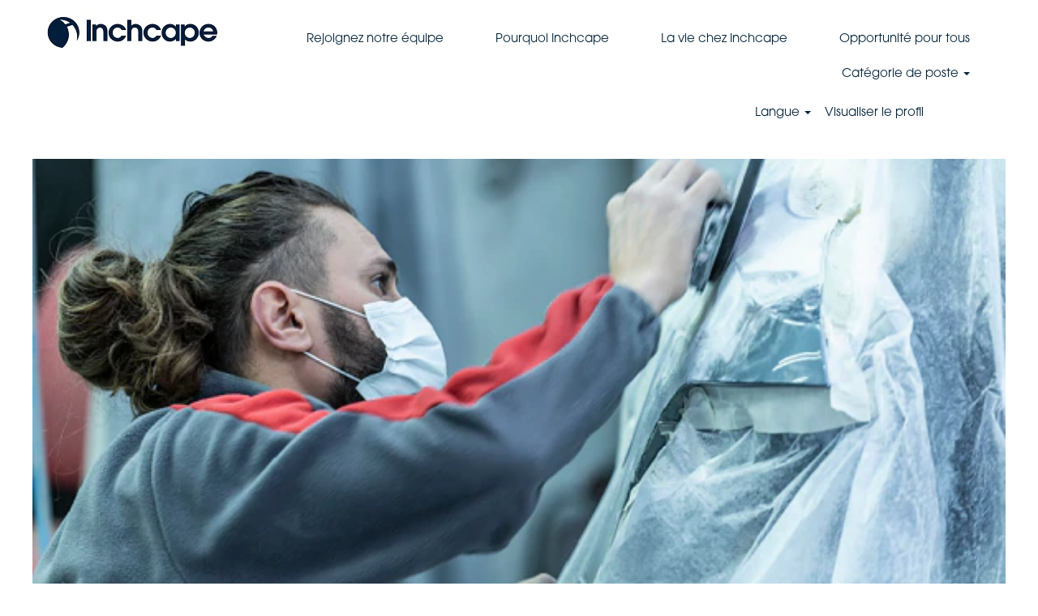

--- FILE ---
content_type: text/html;charset=UTF-8
request_url: https://careers.inchcape.com/go/FR-Supply-Chain/8760702/
body_size: 98847
content:
<!DOCTYPE html>
<html class="html5" xml:lang="fr-FR" lang="fr-FR" xmlns="http://www.w3.org/1999/xhtml">

        <head>
            <meta http-equiv="X-UA-Compatible" content="IE=edge,chrome=1" />
            <meta http-equiv="Content-Type" content="text/html;charset=UTF-8" />
            <meta http-equiv="Content-Type" content="text/html; charset=utf-8" />
                <meta name="viewport" content="width=device-width, initial-scale=1.0" />
                        <link type="text/css" class="keepscript" rel="stylesheet" href="https://careers.inchcape.com/platform/bootstrap/3.4.8_NES/css/bootstrap.min.css" />
                            <link type="text/css" rel="stylesheet" href="/platform/css/j2w/min/bootstrapV3.global.responsive.min.css?h=906dcb68" />
                <script type="text/javascript" src="https://performancemanager.successfactors.eu/verp/vmod_v1/ui/extlib/jquery_3.5.1/jquery.js"></script>
                <script type="text/javascript" src="https://performancemanager.successfactors.eu/verp/vmod_v1/ui/extlib/jquery_3.5.1/jquery-migrate.js"></script>
            <title></title>
        <meta name="title" />
        <meta name="keywords" />
        <meta name="description" />   
        <link rel="canonical" href="https://careers.inchcape.com/go/FR-Supply-Chain/8760702/" />      
        <link rel="alternate" type="application/rss+xml" title="FR-Supply Chain" href="https://careers.inchcape.com/services/rss/category/?catid=8760702" />

        <meta prefix="og: http://ogp.me/ns#" property="og:title" />
        <meta prefix="og: http://ogp.me/ns#" property="og:description" />
        <meta name="twitter:card" content="summary" />
        <meta name="twitter:title" />
        <meta name="twitter:description" />
                <link type="text/css" rel="stylesheet" href="//rmkcdn.successfactors.com/7304e6c6/5e517940-0a7e-491e-8efe-4.css" />
                            <link type="text/css" rel="stylesheet" href="/platform/csb/css/customHeader.css?h=906dcb68" />
                            <link type="text/css" rel="stylesheet" href="/platform/css/j2w/min/sitebuilderframework.min.css?h=906dcb68" />
                            <link type="text/css" rel="stylesheet" href="/platform/css/j2w/min/BS3ColumnizedSearch.min.css?h=906dcb68" />
                            <link type="text/css" rel="stylesheet" href="/platform/fontawesome4.7/css/font-awesome-4.7.0.min.css?h=906dcb68" /><script type="text/javascript"></script>

        <link rel="shortcut icon" type="image/x-icon" />
            <style id="antiClickjack" type="text/css">body{display:none !important;}</style>
            <script type="text/javascript" id="antiClickJackScript">
                if (self === top) {
                    var antiClickjack = document.getElementById("antiClickjack");
                    antiClickjack.parentNode.removeChild(antiClickjack);
                } else {
                    top.location = self.location;
                }
            </script>
        </head>

        <body class="coreCSB talentlanding-page body   body" id="body">

    <div class="ukCookiePolicy" style="display:none;">
        <div class="centered container ">
                    En poursuivant la navigation sur ce site Web, vous acceptez l’utilisation des cookies.
                
            <br />
            <button id="cookie-acknowledge" tabindex="1" title="Accepter" class="btn bannerButton" aria-label="Accepter l’utilisation de cookies">
                Accepter</button>
            <button id="cookie-close" tabindex="1" title="Fermer" class="btn bannerButton" aria-label="Fermer la notification relative aux cookies">
                Fermer</button>
        </div>
    </div>

        <div id="outershell" class="outershell">

    <div id="header" class="custom-header header headermain slightlylimitwidth " role="banner">
        <script type="text/javascript">
            //<![CDATA[
            $(function()
            {
                /* Using 'skipLinkSafari' to include CSS styles specific to Safari. */
                if (navigator.userAgent.indexOf('Safari') != -1 && navigator.userAgent.indexOf('Chrome') == -1) {
                    $("#skipLink").attr('class', 'skipLinkSafari');
                }
            });
            //]]>
        </script>
        <div id="skip">
            <a href="#content" id="skipLink" class="skipLink" title="Passer au contenu principal"><span>Passer au contenu principal</span></a>
        </div>

        <div class="custom-mobile-header displayM center unmodified backgroundimage">
        <div class="custom-header-content custom-header-row-0">
            <div class="row">

                    <div class="custom-header-row-content custom-header-column-0 col-xs-4 content-align-left content-align-top backgroundcolorf083592c6563b6e7" style="padding:0px 0px 0px 0px; height:px;">
    <div class="custom-header-logo backgroundcolorf083592c6563b6e7 customheaderlinkhovercolor997a880f6f63c549" style="padding: 10px;">
        <div class="limitwidth">
            <div class="inner">
                    <a href="https://careers.inchcape.com/?locale=fr_FR&amp;previewLink=true&amp;referrerSave=false" title="Inchcape" style="display:inline-block">
                        <img class="logo" src="//rmkcdn.successfactors.com/7304e6c6/6da99a60-92ad-474b-9d4d-7.png" alt="Maison" />
                    </a>
            </div>
        </div>
    </div>
                    </div>

                    <div class="custom-header-row-content custom-header-column-1 col-xs-8 content-align-right content-align-middle backgroundcolorf083592c6563b6e7" style="padding:5px 0px 5px 0px; height:40px;">

    <div class="custom-header-signinLanguage backgroundcolorf083592c6563b6e7" style="padding: 10px;">
        <div class="inner limitwidth">
            <div class="links" role="list">
                <div class="language node dropdown header-one headerlocaleselector linkhovercolor997a880f6f63c549 customheaderlinkhovercolor997a880f6f63c549" role="listitem">
        <a class="dropdown-toggle languageselector fontcolor01c56eb39bdd9606" style="font-family:custom8f78d1b5642647be9c685; font-size:15px;" role="button" aria-haspopup="true" aria-expanded="false" data-toggle="dropdown" href="#">Langue <span class="caret"></span></a>
        <ul role="menu" class="dropdown-menu company-dropdown headerdropdown backgroundcolorf083592c6563b6e7" onclick=" event.stopPropagation();">
                    <li role="none" class="linkcolor01c56eb39bdd9606 linkhovercolor997a880f6f63c549 customheaderlinkhovercolor997a880f6f63c549">
                        <a role="menuitem" href="https://careers.inchcape.com?locale=bg_BG" lang="bg-BG">Български език (България)</a>
                    </li>
                    <li role="none" class="linkcolor01c56eb39bdd9606 linkhovercolor997a880f6f63c549 customheaderlinkhovercolor997a880f6f63c549">
                        <a role="menuitem" href="https://careers.inchcape.com?locale=bs_BS" lang="bs-BS">Bahasa Melayu (Malaysia)</a>
                    </li>
                    <li role="none" class="linkcolor01c56eb39bdd9606 linkhovercolor997a880f6f63c549 customheaderlinkhovercolor997a880f6f63c549">
                        <a role="menuitem" href="https://careers.inchcape.com?locale=bs_ID" lang="bs-ID">Bahasa Indonesian (Indonesia)</a>
                    </li>
                    <li role="none" class="linkcolor01c56eb39bdd9606 linkhovercolor997a880f6f63c549 customheaderlinkhovercolor997a880f6f63c549">
                        <a role="menuitem" href="https://careers.inchcape.com?locale=el_GR" lang="el-GR">Ελληνικά (Ελλάδα)</a>
                    </li>
                    <li role="none" class="linkcolor01c56eb39bdd9606 linkhovercolor997a880f6f63c549 customheaderlinkhovercolor997a880f6f63c549">
                        <a role="menuitem" href="https://careers.inchcape.com?locale=en_GB" lang="en-GB">English (United Kingdom)</a>
                    </li>
                    <li role="none" class="linkcolor01c56eb39bdd9606 linkhovercolor997a880f6f63c549 customheaderlinkhovercolor997a880f6f63c549">
                        <a role="menuitem" href="https://careers.inchcape.com?locale=es_MX" lang="es-MX">Español (México)</a>
                    </li>
                    <li role="none" class="linkcolor01c56eb39bdd9606 linkhovercolor997a880f6f63c549 customheaderlinkhovercolor997a880f6f63c549">
                        <a role="menuitem" href="https://careers.inchcape.com?locale=fi_FI" lang="fi-FI">Suomi (Suomen tasavalta)</a>
                    </li>
                    <li role="none" class="linkcolor01c56eb39bdd9606 linkhovercolor997a880f6f63c549 customheaderlinkhovercolor997a880f6f63c549">
                        <a role="menuitem" href="https://careers.inchcape.com?locale=fr_FR" lang="fr-FR">Français (France)</a>
                    </li>
                    <li role="none" class="linkcolor01c56eb39bdd9606 linkhovercolor997a880f6f63c549 customheaderlinkhovercolor997a880f6f63c549">
                        <a role="menuitem" href="https://careers.inchcape.com?locale=lt_LT" lang="lt-LT">LietuviÅ³ K â€Ž(Lithuanian)â€Ž</a>
                    </li>
                    <li role="none" class="linkcolor01c56eb39bdd9606 linkhovercolor997a880f6f63c549 customheaderlinkhovercolor997a880f6f63c549">
                        <a role="menuitem" href="https://careers.inchcape.com?locale=nl_NL" lang="nl-NL">Nederlands (Nederland)</a>
                    </li>
                    <li role="none" class="linkcolor01c56eb39bdd9606 linkhovercolor997a880f6f63c549 customheaderlinkhovercolor997a880f6f63c549">
                        <a role="menuitem" href="https://careers.inchcape.com?locale=pl_PL" lang="pl-PL">Polski</a>
                    </li>
                    <li role="none" class="linkcolor01c56eb39bdd9606 linkhovercolor997a880f6f63c549 customheaderlinkhovercolor997a880f6f63c549">
                        <a role="menuitem" href="https://careers.inchcape.com?locale=ro_RO" lang="ro-RO">Limba Română (România)</a>
                    </li>
                    <li role="none" class="linkcolor01c56eb39bdd9606 linkhovercolor997a880f6f63c549 customheaderlinkhovercolor997a880f6f63c549">
                        <a role="menuitem" href="https://careers.inchcape.com?locale=th_TH" lang="th-TH">ภาษาไทย (ประเทศไทย)</a>
                    </li>
                    <li role="none" class="linkcolor01c56eb39bdd9606 linkhovercolor997a880f6f63c549 customheaderlinkhovercolor997a880f6f63c549">
                        <a role="menuitem" href="https://careers.inchcape.com?locale=zh_CN" lang="zh-CN">简体中文 (中国大陆)</a>
                    </li>
                    <li role="none" class="linkcolor01c56eb39bdd9606 linkhovercolor997a880f6f63c549 customheaderlinkhovercolor997a880f6f63c549">
                        <a role="menuitem" href="https://careers.inchcape.com?locale=zh_TW" lang="zh-TW">繁體中文(台灣)</a>
                    </li>
        </ul>
                </div>
                    <div class="profile node linkhovercolor997a880f6f63c549 customheaderlinkhovercolor997a880f6f63c549" role="listitem">
			<div class="profileWidget">
					<a href="#" onclick="j2w.TC.handleViewProfileAction(event)" xml:lang="fr-FR" class="fontcolor01c56eb39bdd9606" lang="fr-FR" style="font-family:custom8f78d1b5642647be9c685; font-size:15px;">Visualiser le profil</a>
			</div>
                    </div>
            </div>
        </div>
        <div class="clearfix"></div>
    </div>
                    </div>

                <div class="clearfix"></div>
            </div>
        </div>
        
        <div class="menu-items">
        </div>
        <div class="custom-header-content custom-header-row-1">
            <div class="row">

                    <div class="custom-header-row-content custom-header-column-0 col-xs-12 content-align-justify content-align-middle backgroundcolorf083592c6563b6e7" style="padding:0px 0px 0px 0px; height:0px;">

    <div class="custom-header-menu backgroundcolorf083592c6563b6e7">
                <div class="menu mobile upper">
                    <div class="nav">
                        <div class="dropdown mobile-nav">
                            <a href="#" title="Menu" aria-label="Menu" class="dropdown-toggle" role="button" aria-expanded="false" data-toggle="collapse" data-target="#dropdown-menu-mobile" aria-controls="dropdown-menu-mobile"><span class="mobilelink fa fa-caret-down"></span></a>
                            
                        </div>
                    </div>
                </div>


    </div>
                    </div>

                <div class="clearfix"></div>
            </div>
        </div>
        
        <div class="menu-items">

    <div class="menu mobile upper">
        <div class="nav">
            <div class="dropdown mobile">
                <ul id="dropdown-menu-mobile" class="dropdown-menu nav-collapse-mobile-aa84eb62a6d135f6 backgroundcolorf083592c6563b6e7">
        <li class="dropdown linkcolor01c56eb39bdd9606 linkhovercolor997a880f6f63c549 customheaderlinkhovercolor997a880f6f63c549">
            <a class="dropdown-toggle" role="button" data-toggle="dropdown" href="#" aria-haspopup="true" aria-expanded="false" title="À propos de Inchcape" aria-controls="customheadermenuitemsmobilerow1column00">
                À propos de Inchcape <b class="caret"></b>
            </a>
            <ul role="menu" class="dropdown-menu company-dropdown headerdropdown backgroundcolorf083592c6563b6e7" id="customheadermenuitemsmobilerow1column00">
                        <li class="menu" role="none"><span><a role="menuitem" class="menu linkcolor01c56eb39bdd9606 linkhovercolor997a880f6f63c549 customheaderlinkhovercolor997a880f6f63c549" href="/content/Inchcape-at-a-glance-FR/?locale=fr_FR" title="Inchcape en bref">Inchcape en bref</a></span></li>
            </ul>
        </li>
        <li class="dropdown linkcolor01c56eb39bdd9606 linkhovercolor997a880f6f63c549 customheaderlinkhovercolor997a880f6f63c549">
            <a class="dropdown-toggle" role="button" data-toggle="dropdown" href="#" aria-haspopup="true" aria-expanded="false" title="Catégorie de poste" aria-controls="customheadermenuitemsmobilerow1column01">
                Catégorie de poste <b class="caret"></b>
            </a>
            <ul role="menu" class="dropdown-menu company-dropdown headerdropdown backgroundcolorf083592c6563b6e7" id="customheadermenuitemsmobilerow1column01">
                        <li class="menu" role="none"><span><a role="menuitem" class="menu linkcolor01c56eb39bdd9606 linkhovercolor997a880f6f63c549 customheaderlinkhovercolor997a880f6f63c549" href="/go/FR-Support-Functions/8760602/" title="Fonctions support">Fonctions support</a></span></li>
                        <li class="menu" role="none"><span><a role="menuitem" class="menu linkcolor01c56eb39bdd9606 linkhovercolor997a880f6f63c549 customheaderlinkhovercolor997a880f6f63c549" href="/go/FR-Supply-Chain/8760702/" title="Supply Chain">Supply Chain</a></span></li>
                        <li class="menu" role="none"><span><a role="menuitem" class="menu linkcolor01c56eb39bdd9606 linkhovercolor997a880f6f63c549 customheaderlinkhovercolor997a880f6f63c549" href="/go/FR-Digital-&amp;-Technology/8760802/" title="Digital &amp; Technology">Digital &amp; Technology</a></span></li>
                        <li class="menu" role="none"><span><a role="menuitem" class="menu linkcolor01c56eb39bdd9606 linkhovercolor997a880f6f63c549 customheaderlinkhovercolor997a880f6f63c549" href="/go/FR-Sales-&amp;-Customer-Support/8760902/" title="Sales &amp; Customer Support">Sales &amp; Customer Support</a></span></li>
                        <li class="menu" role="none"><span><a role="menuitem" class="menu linkcolor01c56eb39bdd9606 linkhovercolor997a880f6f63c549 customheaderlinkhovercolor997a880f6f63c549" href="/go/FR-Students%2C-Graduates-&amp;-Trainees/8761002/" title="Étudiants, diplômés et stagiaires">Étudiants, diplômés et stagiaires</a></span></li>
                        <li class="menu" role="none"><span><a role="menuitem" class="menu linkcolor01c56eb39bdd9606 linkhovercolor997a880f6f63c549 customheaderlinkhovercolor997a880f6f63c549" href="/go/FR-Trades-&amp;-Services/8761102/" title="Trades &amp; Services">Trades &amp; Services</a></span></li>
                        <li class="menu" role="none"><span><a role="menuitem" class="menu linkcolor01c56eb39bdd9606 linkhovercolor997a880f6f63c549 customheaderlinkhovercolor997a880f6f63c549" href="/go/FR-Aftersales-&amp;-Technicians/8761202/" title="Aftersales &amp; Technicians">Aftersales &amp; Technicians</a></span></li>
            </ul>
        </li>
        <li class="linkcolor01c56eb39bdd9606 linkhovercolor997a880f6f63c549 customheaderlinkhovercolor997a880f6f63c549"><a href="/content/Why-join-us-FR/?locale=fr_FR" title="Pourquoi nous rejoindre">Pourquoi nous rejoindre</a></li>
                </ul>
            </div>
        </div>
    </div>
        </div>
        </div>
        <div class="custom-tablet-header displayT center unmodified backgroundimage">
        <div class="custom-header-content custom-header-row-0">
            <div class="row">

                    <div class="custom-header-row-content custom-header-column-0 col-xs-4 content-align-left content-align-top backgroundcolorf083592c6563b6e7" style="padding:0px 0px 0px 0px; height:px;">
    <div class="custom-header-logo backgroundcolorf083592c6563b6e7 customheaderlinkhovercolor997a880f6f63c549" style="padding: 10px;">
        <div class="limitwidth">
            <div class="inner">
                    <a href="https://careers.inchcape.com/?locale=fr_FR&amp;previewLink=true&amp;referrerSave=false" title="Inchcape" style="display:inline-block">
                        <img class="logo" src="//rmkcdn.successfactors.com/7304e6c6/6da99a60-92ad-474b-9d4d-7.png" alt="Maison" />
                    </a>
            </div>
        </div>
    </div>
                    </div>

                    <div class="custom-header-row-content custom-header-column-1 col-xs-8 content-align-right content-align-middle backgroundcolorf083592c6563b6e7" style="padding:5px 0px 5px 0px; height:40px;">

    <div class="custom-header-signinLanguage backgroundcolorf083592c6563b6e7" style="padding: 10px;">
        <div class="inner limitwidth">
            <div class="links" role="list">
                <div class="language node dropdown header-one headerlocaleselector linkhovercolor997a880f6f63c549 customheaderlinkhovercolor997a880f6f63c549" role="listitem">
        <a class="dropdown-toggle languageselector fontcolor01c56eb39bdd9606" style="font-family:custom8f78d1b5642647be9c685; font-size:15px;" role="button" aria-haspopup="true" aria-expanded="false" data-toggle="dropdown" href="#">Langue <span class="caret"></span></a>
        <ul role="menu" class="dropdown-menu company-dropdown headerdropdown backgroundcolorf083592c6563b6e7" onclick=" event.stopPropagation();">
                    <li role="none" class="linkcolor01c56eb39bdd9606 linkhovercolor997a880f6f63c549 customheaderlinkhovercolor997a880f6f63c549">
                        <a role="menuitem" href="https://careers.inchcape.com?locale=bg_BG" lang="bg-BG">Български език (България)</a>
                    </li>
                    <li role="none" class="linkcolor01c56eb39bdd9606 linkhovercolor997a880f6f63c549 customheaderlinkhovercolor997a880f6f63c549">
                        <a role="menuitem" href="https://careers.inchcape.com?locale=bs_BS" lang="bs-BS">Bahasa Melayu (Malaysia)</a>
                    </li>
                    <li role="none" class="linkcolor01c56eb39bdd9606 linkhovercolor997a880f6f63c549 customheaderlinkhovercolor997a880f6f63c549">
                        <a role="menuitem" href="https://careers.inchcape.com?locale=bs_ID" lang="bs-ID">Bahasa Indonesian (Indonesia)</a>
                    </li>
                    <li role="none" class="linkcolor01c56eb39bdd9606 linkhovercolor997a880f6f63c549 customheaderlinkhovercolor997a880f6f63c549">
                        <a role="menuitem" href="https://careers.inchcape.com?locale=el_GR" lang="el-GR">Ελληνικά (Ελλάδα)</a>
                    </li>
                    <li role="none" class="linkcolor01c56eb39bdd9606 linkhovercolor997a880f6f63c549 customheaderlinkhovercolor997a880f6f63c549">
                        <a role="menuitem" href="https://careers.inchcape.com?locale=en_GB" lang="en-GB">English (United Kingdom)</a>
                    </li>
                    <li role="none" class="linkcolor01c56eb39bdd9606 linkhovercolor997a880f6f63c549 customheaderlinkhovercolor997a880f6f63c549">
                        <a role="menuitem" href="https://careers.inchcape.com?locale=es_MX" lang="es-MX">Español (México)</a>
                    </li>
                    <li role="none" class="linkcolor01c56eb39bdd9606 linkhovercolor997a880f6f63c549 customheaderlinkhovercolor997a880f6f63c549">
                        <a role="menuitem" href="https://careers.inchcape.com?locale=fi_FI" lang="fi-FI">Suomi (Suomen tasavalta)</a>
                    </li>
                    <li role="none" class="linkcolor01c56eb39bdd9606 linkhovercolor997a880f6f63c549 customheaderlinkhovercolor997a880f6f63c549">
                        <a role="menuitem" href="https://careers.inchcape.com?locale=fr_FR" lang="fr-FR">Français (France)</a>
                    </li>
                    <li role="none" class="linkcolor01c56eb39bdd9606 linkhovercolor997a880f6f63c549 customheaderlinkhovercolor997a880f6f63c549">
                        <a role="menuitem" href="https://careers.inchcape.com?locale=lt_LT" lang="lt-LT">LietuviÅ³ K â€Ž(Lithuanian)â€Ž</a>
                    </li>
                    <li role="none" class="linkcolor01c56eb39bdd9606 linkhovercolor997a880f6f63c549 customheaderlinkhovercolor997a880f6f63c549">
                        <a role="menuitem" href="https://careers.inchcape.com?locale=nl_NL" lang="nl-NL">Nederlands (Nederland)</a>
                    </li>
                    <li role="none" class="linkcolor01c56eb39bdd9606 linkhovercolor997a880f6f63c549 customheaderlinkhovercolor997a880f6f63c549">
                        <a role="menuitem" href="https://careers.inchcape.com?locale=pl_PL" lang="pl-PL">Polski</a>
                    </li>
                    <li role="none" class="linkcolor01c56eb39bdd9606 linkhovercolor997a880f6f63c549 customheaderlinkhovercolor997a880f6f63c549">
                        <a role="menuitem" href="https://careers.inchcape.com?locale=ro_RO" lang="ro-RO">Limba Română (România)</a>
                    </li>
                    <li role="none" class="linkcolor01c56eb39bdd9606 linkhovercolor997a880f6f63c549 customheaderlinkhovercolor997a880f6f63c549">
                        <a role="menuitem" href="https://careers.inchcape.com?locale=th_TH" lang="th-TH">ภาษาไทย (ประเทศไทย)</a>
                    </li>
                    <li role="none" class="linkcolor01c56eb39bdd9606 linkhovercolor997a880f6f63c549 customheaderlinkhovercolor997a880f6f63c549">
                        <a role="menuitem" href="https://careers.inchcape.com?locale=zh_CN" lang="zh-CN">简体中文 (中国大陆)</a>
                    </li>
                    <li role="none" class="linkcolor01c56eb39bdd9606 linkhovercolor997a880f6f63c549 customheaderlinkhovercolor997a880f6f63c549">
                        <a role="menuitem" href="https://careers.inchcape.com?locale=zh_TW" lang="zh-TW">繁體中文(台灣)</a>
                    </li>
        </ul>
                </div>
                    <div class="profile node linkhovercolor997a880f6f63c549 customheaderlinkhovercolor997a880f6f63c549" role="listitem">
			<div class="profileWidget">
					<a href="#" onclick="j2w.TC.handleViewProfileAction(event)" xml:lang="fr-FR" class="fontcolor01c56eb39bdd9606" lang="fr-FR" style="font-family:custom8f78d1b5642647be9c685; font-size:15px;">Visualiser le profil</a>
			</div>
                    </div>
            </div>
        </div>
        <div class="clearfix"></div>
    </div>
                    </div>

                <div class="clearfix"></div>
            </div>
        </div>
        
        <div class="menu-items">
        </div>
        <div class="custom-header-content custom-header-row-1">
            <div class="row">

                    <div class="custom-header-row-content custom-header-column-0 col-xs-12 content-align-justify content-align-middle backgroundcolorf083592c6563b6e7" style="padding:0px 0px 0px 0px; height:0px;">

    <div class="custom-header-menu backgroundcolorf083592c6563b6e7">
                <div class="limitwidth">
                    <div class="menu tablet upper">
                        <div class="nav">
                            <div class="dropdown mobile-nav">
                                <a href="#" title="Menu" aria-label="Menu" class="dropdown-toggle" role="button" aria-expanded="false" data-toggle="collapse" data-target="#dropdown-menu-tablet" aria-controls="dropdown-menu-tablet"><span class="mobilelink fa fa-caret-down"></span></a>
                                
                            </div>
                        </div>
                    </div>
                </div>


    </div>
                    </div>

                <div class="clearfix"></div>
            </div>
        </div>
        
        <div class="menu-items">

    <div class="menu tablet upper">
        <div class="nav">
            <div class="dropdown tablet">
                <ul id="dropdown-menu-tablet" class="dropdown-menu nav-collapse-tablet-aa84eb62a6d135f6 backgroundcolorf083592c6563b6e7">
        <li class="dropdown linkcolor01c56eb39bdd9606 linkhovercolor997a880f6f63c549 customheaderlinkhovercolor997a880f6f63c549">
            <a class="dropdown-toggle" role="button" data-toggle="dropdown" href="#" aria-haspopup="true" aria-expanded="false" title="À propos de Inchcape" aria-controls="customheadermenuitemstabletrow1column00">
                À propos de Inchcape <b class="caret"></b>
            </a>
            <ul role="menu" class="dropdown-menu company-dropdown headerdropdown backgroundcolorf083592c6563b6e7" id="customheadermenuitemstabletrow1column00">
                        <li class="menu" role="none"><span><a role="menuitem" class="menu linkcolor01c56eb39bdd9606 linkhovercolor997a880f6f63c549 customheaderlinkhovercolor997a880f6f63c549" href="/content/Inchcape-at-a-glance-FR/?locale=fr_FR" title="Inchcape en bref">Inchcape en bref</a></span></li>
            </ul>
        </li>
        <li class="dropdown linkcolor01c56eb39bdd9606 linkhovercolor997a880f6f63c549 customheaderlinkhovercolor997a880f6f63c549">
            <a class="dropdown-toggle" role="button" data-toggle="dropdown" href="#" aria-haspopup="true" aria-expanded="false" title="Catégorie de poste" aria-controls="customheadermenuitemstabletrow1column01">
                Catégorie de poste <b class="caret"></b>
            </a>
            <ul role="menu" class="dropdown-menu company-dropdown headerdropdown backgroundcolorf083592c6563b6e7" id="customheadermenuitemstabletrow1column01">
                        <li class="menu" role="none"><span><a role="menuitem" class="menu linkcolor01c56eb39bdd9606 linkhovercolor997a880f6f63c549 customheaderlinkhovercolor997a880f6f63c549" href="/go/FR-Support-Functions/8760602/" title="Fonctions support">Fonctions support</a></span></li>
                        <li class="menu" role="none"><span><a role="menuitem" class="menu linkcolor01c56eb39bdd9606 linkhovercolor997a880f6f63c549 customheaderlinkhovercolor997a880f6f63c549" href="/go/FR-Supply-Chain/8760702/" title="Supply Chain">Supply Chain</a></span></li>
                        <li class="menu" role="none"><span><a role="menuitem" class="menu linkcolor01c56eb39bdd9606 linkhovercolor997a880f6f63c549 customheaderlinkhovercolor997a880f6f63c549" href="/go/FR-Digital-&amp;-Technology/8760802/" title="Digital &amp; Technology">Digital &amp; Technology</a></span></li>
                        <li class="menu" role="none"><span><a role="menuitem" class="menu linkcolor01c56eb39bdd9606 linkhovercolor997a880f6f63c549 customheaderlinkhovercolor997a880f6f63c549" href="/go/FR-Sales-&amp;-Customer-Support/8760902/" title="Sales &amp; Customer Support">Sales &amp; Customer Support</a></span></li>
                        <li class="menu" role="none"><span><a role="menuitem" class="menu linkcolor01c56eb39bdd9606 linkhovercolor997a880f6f63c549 customheaderlinkhovercolor997a880f6f63c549" href="/go/FR-Students%2C-Graduates-&amp;-Trainees/8761002/" title="Étudiants, diplômés et stagiaires">Étudiants, diplômés et stagiaires</a></span></li>
                        <li class="menu" role="none"><span><a role="menuitem" class="menu linkcolor01c56eb39bdd9606 linkhovercolor997a880f6f63c549 customheaderlinkhovercolor997a880f6f63c549" href="/go/FR-Trades-&amp;-Services/8761102/" title="Trades &amp; Services">Trades &amp; Services</a></span></li>
                        <li class="menu" role="none"><span><a role="menuitem" class="menu linkcolor01c56eb39bdd9606 linkhovercolor997a880f6f63c549 customheaderlinkhovercolor997a880f6f63c549" href="/go/FR-Aftersales-&amp;-Technicians/8761202/" title="Aftersales &amp; Technicians">Aftersales &amp; Technicians</a></span></li>
            </ul>
        </li>
        <li class="linkcolor01c56eb39bdd9606 linkhovercolor997a880f6f63c549 customheaderlinkhovercolor997a880f6f63c549"><a href="/content/Why-join-us-FR/?locale=fr_FR" title="Pourquoi nous rejoindre">Pourquoi nous rejoindre</a></li>
                </ul>
            </div>
        </div>
    </div>
        </div>
        </div>
        <div class="custom-desktop-header displayD center unmodified backgroundimage" role="navigation" aria-label="En-tête">
        <div class="custom-header-content custom-header-row-0">
            <div class="row">

                    <div class="custom-header-row-content custom-header-column-0 col-xs-3 content-align-left content-align-top backgroundcolorf083592c6563b6e7" style="padding:0px 0px 0px 0px; height:px;">
    <div class="custom-header-logo backgroundcolorf083592c6563b6e7 customheaderlinkhovercolor997a880f6f63c549" style="padding: 10px;">
        <div class="limitwidth">
            <div class="inner">
                    <a href="https://www.inchcape.com/" title="Inchcape" style="display:inline-block">
                        <img class="logo" src="//rmkcdn.successfactors.com/7304e6c6/a1785cfb-b68b-4ad8-b623-3.png" alt="Maison" />
                    </a>
            </div>
        </div>
    </div>
                    </div>

                    <div class="custom-header-row-content custom-header-column-1 col-xs-9 content-align-right content-align-top backgroundcolorf083592c6563b6e7" style="padding:27px 0px 0px 0px; height:22px;">

    <div class="custom-header-menu backgroundcolorf083592c6563b6e7">
                <div class="limitwidth">
                    <div class="menu desktop upper">
                        <div class="inner">
                            <ul class="nav nav-pills" role="list">
        <li class="linkcolor01c56eb39bdd9606 linkhovercolor997a880f6f63c549 customheaderlinkhovercolor997a880f6f63c549"><a href="https://www.inchcape.com/en/careers/join-our-team" title="Rejoignez notre équipe" target="_blank">Rejoignez notre équipe</a></li>
        <li class="linkcolor01c56eb39bdd9606 linkhovercolor997a880f6f63c549 customheaderlinkhovercolor997a880f6f63c549"><a href="https://www.inchcape.com/en/careers/why-inchcape" title="Pourquoi Inchcape" target="_blank">Pourquoi Inchcape</a></li>
        <li class="linkcolor01c56eb39bdd9606 linkhovercolor997a880f6f63c549 customheaderlinkhovercolor997a880f6f63c549"><a href="https://www.inchcape.com/careers/life-at-inchcape/" title="La vie chez Inchcape" target="_blank">La vie chez Inchcape</a></li>
        <li class="linkcolor01c56eb39bdd9606 linkhovercolor997a880f6f63c549 customheaderlinkhovercolor997a880f6f63c549"><a href="https://www.inchcape.com/careers/opportunity-for-everyone/" title="Opportunité pour tous" target="_blank">Opportunité pour tous</a></li>
        <li class="dropdown linkcolor01c56eb39bdd9606 linkhovercolor997a880f6f63c549 customheaderlinkhovercolor997a880f6f63c549">
            <a class="dropdown-toggle" role="button" data-toggle="dropdown" href="#" aria-haspopup="true" aria-expanded="false" title="Catégorie de poste" aria-controls="customheadermenurow0column14">
                Catégorie de poste <b class="caret"></b>
            </a>
            <ul role="menu" class="dropdown-menu company-dropdown headerdropdown backgroundcolorf083592c6563b6e7" id="customheadermenurow0column14">
                        <li class="menu" role="none"><span><a role="menuitem" class="menu linkcolor01c56eb39bdd9606 linkhovercolor997a880f6f63c549 customheaderlinkhovercolor997a880f6f63c549" href="/go/FR-Support-Functions/8760602/" title="Fonctions support">Fonctions support</a></span></li>
                        <li class="menu" role="none"><span><a role="menuitem" class="menu linkcolor01c56eb39bdd9606 linkhovercolor997a880f6f63c549 customheaderlinkhovercolor997a880f6f63c549" href="/go/FR-Supply-Chain/8760702/" title="Supply Chain">Supply Chain</a></span></li>
                        <li class="menu" role="none"><span><a role="menuitem" class="menu linkcolor01c56eb39bdd9606 linkhovercolor997a880f6f63c549 customheaderlinkhovercolor997a880f6f63c549" href="/go/FR-Digital-&amp;-Technology/8760802/" title="Digital &amp; Technology">Digital &amp; Technology</a></span></li>
                        <li class="menu" role="none"><span><a role="menuitem" class="menu linkcolor01c56eb39bdd9606 linkhovercolor997a880f6f63c549 customheaderlinkhovercolor997a880f6f63c549" href="/go/FR-Sales-&amp;-Customer-Support/8760902/" title="Sales &amp; Customer Support">Sales &amp; Customer Support</a></span></li>
                        <li class="menu" role="none"><span><a role="menuitem" class="menu linkcolor01c56eb39bdd9606 linkhovercolor997a880f6f63c549 customheaderlinkhovercolor997a880f6f63c549" href="/go/FR-Students%2C-Graduates-&amp;-Trainees/8761002/" title="Étudiants, diplômés et stagiaires">Étudiants, diplômés et stagiaires</a></span></li>
                        <li class="menu" role="none"><span><a role="menuitem" class="menu linkcolor01c56eb39bdd9606 linkhovercolor997a880f6f63c549 customheaderlinkhovercolor997a880f6f63c549" href="/go/FR-Trades-&amp;-Services/8761102/" title="Trades &amp; Services">Trades &amp; Services</a></span></li>
                        <li class="menu" role="none"><span><a role="menuitem" class="menu linkcolor01c56eb39bdd9606 linkhovercolor997a880f6f63c549 customheaderlinkhovercolor997a880f6f63c549" href="/go/FR-Aftersales-&amp;-Technicians/8761202/" title="Aftersales &amp; Technicians">Aftersales &amp; Technicians</a></span></li>
            </ul>
        </li>
                            </ul>
                        </div>
                    </div>
                </div>


    </div>
                    </div>

                <div class="clearfix"></div>
            </div>
        </div>
        
        <div class="menu-items">
        </div>
        <div class="custom-header-content custom-header-row-1">
            <div class="row">

                    <div class="custom-header-row-content custom-header-column-0 col-xs-12 content-align-right content-align-middle backgroundcolorf083592c6563b6e7" style="padding:5px 0px 5px 0px; height:40px;">

    <div class="custom-header-signinLanguage backgroundcolorf083592c6563b6e7" style="padding: 10px;">
        <div class="inner limitwidth">
            <div class="links" role="list">
                <div class="language node dropdown header-one headerlocaleselector linkhovercolor997a880f6f63c549 customheaderlinkhovercolor997a880f6f63c549" role="listitem">
        <a class="dropdown-toggle languageselector fontcolor01c56eb39bdd9606" style="font-family:custom8f78d1b5642647be9c685; font-size:15px;" role="button" aria-haspopup="true" aria-expanded="false" data-toggle="dropdown" href="#">Langue <span class="caret"></span></a>
        <ul role="menu" class="dropdown-menu company-dropdown headerdropdown backgroundcolorf083592c6563b6e7" onclick=" event.stopPropagation();">
                    <li role="none" class="linkcolor01c56eb39bdd9606 linkhovercolor997a880f6f63c549 customheaderlinkhovercolor997a880f6f63c549">
                        <a role="menuitem" href="https://careers.inchcape.com?locale=bg_BG" lang="bg-BG">Български език (България)</a>
                    </li>
                    <li role="none" class="linkcolor01c56eb39bdd9606 linkhovercolor997a880f6f63c549 customheaderlinkhovercolor997a880f6f63c549">
                        <a role="menuitem" href="https://careers.inchcape.com?locale=bs_BS" lang="bs-BS">Bahasa Melayu (Malaysia)</a>
                    </li>
                    <li role="none" class="linkcolor01c56eb39bdd9606 linkhovercolor997a880f6f63c549 customheaderlinkhovercolor997a880f6f63c549">
                        <a role="menuitem" href="https://careers.inchcape.com?locale=bs_ID" lang="bs-ID">Bahasa Indonesian (Indonesia)</a>
                    </li>
                    <li role="none" class="linkcolor01c56eb39bdd9606 linkhovercolor997a880f6f63c549 customheaderlinkhovercolor997a880f6f63c549">
                        <a role="menuitem" href="https://careers.inchcape.com?locale=el_GR" lang="el-GR">Ελληνικά (Ελλάδα)</a>
                    </li>
                    <li role="none" class="linkcolor01c56eb39bdd9606 linkhovercolor997a880f6f63c549 customheaderlinkhovercolor997a880f6f63c549">
                        <a role="menuitem" href="https://careers.inchcape.com?locale=en_GB" lang="en-GB">English (United Kingdom)</a>
                    </li>
                    <li role="none" class="linkcolor01c56eb39bdd9606 linkhovercolor997a880f6f63c549 customheaderlinkhovercolor997a880f6f63c549">
                        <a role="menuitem" href="https://careers.inchcape.com?locale=es_MX" lang="es-MX">Español (México)</a>
                    </li>
                    <li role="none" class="linkcolor01c56eb39bdd9606 linkhovercolor997a880f6f63c549 customheaderlinkhovercolor997a880f6f63c549">
                        <a role="menuitem" href="https://careers.inchcape.com?locale=fi_FI" lang="fi-FI">Suomi (Suomen tasavalta)</a>
                    </li>
                    <li role="none" class="linkcolor01c56eb39bdd9606 linkhovercolor997a880f6f63c549 customheaderlinkhovercolor997a880f6f63c549">
                        <a role="menuitem" href="https://careers.inchcape.com?locale=fr_FR" lang="fr-FR">Français (France)</a>
                    </li>
                    <li role="none" class="linkcolor01c56eb39bdd9606 linkhovercolor997a880f6f63c549 customheaderlinkhovercolor997a880f6f63c549">
                        <a role="menuitem" href="https://careers.inchcape.com?locale=lt_LT" lang="lt-LT">LietuviÅ³ K â€Ž(Lithuanian)â€Ž</a>
                    </li>
                    <li role="none" class="linkcolor01c56eb39bdd9606 linkhovercolor997a880f6f63c549 customheaderlinkhovercolor997a880f6f63c549">
                        <a role="menuitem" href="https://careers.inchcape.com?locale=nl_NL" lang="nl-NL">Nederlands (Nederland)</a>
                    </li>
                    <li role="none" class="linkcolor01c56eb39bdd9606 linkhovercolor997a880f6f63c549 customheaderlinkhovercolor997a880f6f63c549">
                        <a role="menuitem" href="https://careers.inchcape.com?locale=pl_PL" lang="pl-PL">Polski</a>
                    </li>
                    <li role="none" class="linkcolor01c56eb39bdd9606 linkhovercolor997a880f6f63c549 customheaderlinkhovercolor997a880f6f63c549">
                        <a role="menuitem" href="https://careers.inchcape.com?locale=ro_RO" lang="ro-RO">Limba Română (România)</a>
                    </li>
                    <li role="none" class="linkcolor01c56eb39bdd9606 linkhovercolor997a880f6f63c549 customheaderlinkhovercolor997a880f6f63c549">
                        <a role="menuitem" href="https://careers.inchcape.com?locale=th_TH" lang="th-TH">ภาษาไทย (ประเทศไทย)</a>
                    </li>
                    <li role="none" class="linkcolor01c56eb39bdd9606 linkhovercolor997a880f6f63c549 customheaderlinkhovercolor997a880f6f63c549">
                        <a role="menuitem" href="https://careers.inchcape.com?locale=zh_CN" lang="zh-CN">简体中文 (中国大陆)</a>
                    </li>
                    <li role="none" class="linkcolor01c56eb39bdd9606 linkhovercolor997a880f6f63c549 customheaderlinkhovercolor997a880f6f63c549">
                        <a role="menuitem" href="https://careers.inchcape.com?locale=zh_TW" lang="zh-TW">繁體中文(台灣)</a>
                    </li>
        </ul>
                </div>
                    <div class="profile node linkhovercolor997a880f6f63c549 customheaderlinkhovercolor997a880f6f63c549" role="listitem">
			<div class="profileWidget">
					<a href="#" onclick="j2w.TC.handleViewProfileAction(event)" xml:lang="fr-FR" class="fontcolor01c56eb39bdd9606" lang="fr-FR" style="font-family:custom8f78d1b5642647be9c685; font-size:15px;">Visualiser le profil</a>
			</div>
                    </div>
            </div>
        </div>
        <div class="clearfix"></div>
    </div>
                    </div>

                <div class="clearfix"></div>
            </div>
        </div>
        
        <div class="menu-items">
        </div>
        <div class="custom-header-content custom-header-row-2">
            <div class="row">

                    <div class="custom-header-row-content custom-header-column-0 col-xs-12 content-align-left content-align-top backgroundcolor" style="padding:0px 0px 0px 0px; height:px;">

    <div class="custom-header-line">
            <div class="customHeaderLine backgroundcolorf083592c6563b6e7 slightlylimitwidth" style="height:30px"></div>
    </div>
                    </div>

                <div class="clearfix"></div>
            </div>
        </div>
        
        <div class="menu-items">
        </div>
        </div>
    </div>
            <div id="innershell" class="innershell">
                <div id="content" tabindex="-1" class="content" role="main">
                    <div class="inner">
        <div id="category-header" class="sr-only">
                    <h1 id="category-name" class="sr-only">FR-Supply Chain
                    </h1>
        </div>
    <div class="row displayDTM marginTopNone marginBottomNone marginRightNone marginLeftNone" role="img" style="    ">
        <div class="col-xs-12 center stretched backgroundimagec8bd7ea7-a60e-42f3-b69d-b large-image-component" style="height: 550px;"></div>
    </div>
    <style type="text/css">
        .buttontext4f588334f8811140 a{
            border: 1px solid transparent;
        }
        .buttontext4f588334f8811140 a:focus{
            border: 1px dashed #f4e945 !important;
            outline: none !important;
        }
    </style>
    <div dir="auto" style=" " class="buttontext buttontext4f588334f8811140 rtltextaligneligible center unmodified backgroundimage backgroundcolor76a1865d linkcolorfb1bbebef2e79ae0 linkhovercolor1223c1b06dc908ab       displayMDT  ">
        <div class="inner " style="font-family:custom8f78d1b5642647be9c685; font-size:15px;">
                    <h2 style="font-family:custom8f78d1b5642647be9c685; font-size:28px;" class="h3 fontcolor01c56eb39bdd9606 fontalign-center">La chaîne d'approvisionnement</h2><span class="fontcolor01c56eb39bdd9606"><p>En tant que soci&eacute;t&eacute; Inchcape, AutoNexus est le principal fournisseur de solutions de bout en bout en mati&egrave;re de gestion des commandes et de cha&icirc;ne d&#39;approvisionnement dans le secteur automobile. En tant que leader du march&eacute; des solutions int&eacute;gr&eacute;es et omni-canal pour le traitement des commandes automobiles, AutoNexus propose des services sur mesure adapt&eacute;s aux besoins de ses clients, en mettant l&#39;accent sur la qualit&eacute;, l&#39;expertise et un service client de qualit&eacute;.&nbsp;<br /><br />AutoNexus d&eacute;veloppe en permanence de nouvelles techniques et technologies pour permettre &agrave; ses clients d&#39;aller plus loin. Cela signifie qu&#39;il faut constamment rechercher, innover et aller au-del&agrave; afin de trouver une meilleure fa&ccedil;on de faire avancer les choses. Il faut b&acirc;tir une &oelig;uvre qui soit pr&ecirc;te pour les abonnements de v&eacute;hicules autonomes et &eacute;lectriques. Pour &ecirc;tre le partenaire de choix en termes de gestion de commandes, AutoNexus doit aller encore plus vite. Implant&eacute; dans toute l&#39;Australie et la Nouvelle-Z&eacute;lande, AutoNexus est le partenaire privil&eacute;gi&eacute; des entreprises et des marques dans le domaine de la gestion des commandes et de la cha&icirc;ne d&#39;approvisionnement. Notre offre de cha&icirc;ne d&#39;approvisionnement englobe la conversion, la remise en &eacute;tat et l&#39;entretien des parcs automobiles, ainsi que la logistique des v&eacute;hicules, le stockage des pi&egrave;ces, le montage des accessoires, les produits du march&eacute; secondaire, les inspections avant livraison et les services de distribution et de gestion des stocks pour plusieurs grandes marques automobiles.<br /><br />Nous sommes &agrave; la recherche de personnes qui ont la m&ecirc;me passion que nous&nbsp;: fournir des solutions transparentes, r&eacute;actives et innovantes pour soutenir les op&eacute;rations de notre cha&icirc;ne d&#39;approvisionnement et les exigences de nos partenaires commerciaux.</p></span>
        </div>
    </div>
    <style type="text/css">
        .buttontextb720ec02bd804f6e a{
            border: 1px solid transparent;
        }
        .buttontextb720ec02bd804f6e a:focus{
            border: 1px dashed #002239 !important;
            outline: none !important;
        }
    </style>
    <div dir="auto" style=" " class="buttontext buttontextb720ec02bd804f6e rtltextaligneligible center unmodified backgroundimage backgroundcolorf083592c6563b6e7 linkcolor01c56eb39bdd9606 linkhovercolor01c56eb39bdd9606       displayDTM  ">
        <div class="inner " style="font-family:custom8f78d1b5642647be9c685; font-size:15px;">
                    <h2 style="font-family:custom8f78d1b5642647be9c685; font-size:28px;" class="h3 fontcolor01c56eb39bdd9606 fontalign-center">Emplois appropriées</h2><span class="fontcolor01c56eb39bdd9606"></span>
        </div>
    </div>

    <span id="catgroup-border"></span>
    <div id="search-wrapper">

        <div class="well well-small searchwell">
            <form class="form-inline jobAlertsSearchForm" name="keywordsearch" method="get" action="/search/" xml:lang="fr-FR" lang="fr-FR" style="margin: 0;" role="search">
                <input name="createNewAlert" type="hidden" value="false" />
                <div class="container-fluid">
                    <div class="row columnizedSearchForm">
                        <div class="column col-md-9">
                            <div class="fieldContainer row">
                                    <div class="col-md-6 rd-keywordsearch">
                                            <span class="lbl" aria-hidden="true">Rechercher par mot-clé</span>

                                        <i class="keywordsearch-icon"></i>
                                        <input type="text" class="keywordsearch-q columnized-search" name="q" maxlength="50" aria-label="Rechercher par mot-clé" />

                                    </div>
                                    <div class="col-md-6 rd-locationsearch">
                                            <span class="lbl" aria-hidden="true">Rechercher par lieu</span>

                                        <i class="locationsearch-icon"></i>
                                        <input type="text" class="keywordsearch-locationsearch columnized-search" name="locationsearch" maxlength="50" aria-label="Rechercher par lieu" />
                                    </div>
                            </div>
                                <div class="row optionsLink optionsLink-padding">
            <span>
                
                <a href="javascript:void(0)" rel="advance" role="button" id="options-search" class="search-option-link btn-link" aria-controls="moreOptionsDiv" data-toggle="collapse" aria-expanded="false" data-moreOptions="Afficher plus d’options" data-lessOptions="Afficher moins d’options" data-target=".optionsDiv">Afficher plus d’options</a>
            </span>
                                </div>
            <div>
                <div id="moreOptionsDiv" style="" class="optionsDiv collapse">

                    <div id="optionsFacetLoading" class="optionsFacetLoading" aria-live="assertive">
                            <span>Chargement...</span>
                    </div>
                    <div id="optionsFacetValues" class="optionsFacetValues" style="display:none" tabindex="-1">
                        <hr aria-hidden="true" />
                        <div id="newFacets" style="padding-bottom: 5px" class="row">
                                <div class="optionsFacet col-md-4">
                                    <div class="row">
                                        <label id="optionsFacetsDD_customfield5_label" class="optionsFacet optionsFacet-label" for="optionsFacetsDD_customfield5">
                                            Champ personnalisé 5
                                        </label>
                                    </div>
                                    <select id="optionsFacetsDD_customfield5" name="optionsFacetsDD_customfield5" class="optionsFacet-select optionsFacetsDD_customfield5 form-control-100">
                                        <option value="">Tout</option>
                                    </select>
                                </div>
                                <div class="optionsFacet col-md-4">
                                    <div class="row">
                                        <label id="optionsFacetsDD_customfield2_label" class="optionsFacet optionsFacet-label" for="optionsFacetsDD_customfield2">
                                            Marque
                                        </label>
                                    </div>
                                    <select id="optionsFacetsDD_customfield2" name="optionsFacetsDD_customfield2" class="optionsFacet-select optionsFacetsDD_customfield2 form-control-100">
                                        <option value="">Tout</option>
                                    </select>
                                </div>
                                <div class="optionsFacet col-md-4">
                                    <div class="row">
                                        <label id="optionsFacetsDD_department_label" class="optionsFacet optionsFacet-label" for="optionsFacetsDD_department">
                                            Catégorie
                                        </label>
                                    </div>
                                    <select id="optionsFacetsDD_department" name="optionsFacetsDD_department" class="optionsFacet-select optionsFacetsDD_department form-control-100">
                                        <option value="">Tout</option>
                                    </select>
                                </div>
                                <div class="optionsFacet col-md-4">
                                    <div class="row">
                                        <label id="optionsFacetsDD_customfield3_label" class="optionsFacet optionsFacet-label" for="optionsFacetsDD_customfield3">
                                            Champ personnalisé 3
                                        </label>
                                    </div>
                                    <select id="optionsFacetsDD_customfield3" name="optionsFacetsDD_customfield3" class="optionsFacet-select optionsFacetsDD_customfield3 form-control-100">
                                        <option value="">Tout</option>
                                    </select>
                                </div>
                                <div class="optionsFacet col-md-4">
                                    <div class="row">
                                        <label id="optionsFacetsDD_customfield4_label" class="optionsFacet optionsFacet-label" for="optionsFacetsDD_customfield4">
                                            Champ personnalisé 4
                                        </label>
                                    </div>
                                    <select id="optionsFacetsDD_customfield4" name="optionsFacetsDD_customfield4" class="optionsFacet-select optionsFacetsDD_customfield4 form-control-100">
                                        <option value="">Tout</option>
                                    </select>
                                </div>
                        </div>
                    </div>
                </div>
            </div>
                        </div>
                        <div class="rd-searchbutton col-md-2">
                            <div class="row emptylabelsearchspace labelrow">
                                 
                            </div>
                            <div class="row">
                                <div class="col-md-12 col-sm-12 col-xs-12 search-submit">
                                            <input type="submit" class="btn keywordsearch-button" value="Rechercher les offres" />
                                </div>
                                    <div class="search-clear-wrapper">
                                        <a role="button" href="" class="search-clear-button btn-link">Réinitialiser</a>
                                    </div>
                            </div>
                        </div>
                    </div>

                </div>
            </form>
        </div>
        <div id="actions">
                    <div>
                <div class="span6">
                    <div class="savesearch-wrapper" id="savesearch-wrapper">
                <div class="well well-small well-sm">
                    <div class="savesearch" id="savesearch" xml:lang="fr-FR" lang="fr-FR">
                        <div class="alert alert-error alert-danger invalid-feedback frequency-error" tabindex="-1">
                            <span class="alert-icon-frequency-error fa fa-exclamation-circle"></span><div class="frequency-error-message" aria-live="polite" id="frequency-error-feedback"></div>
                        </div>
        <span class="subscribe-frequency-label">
            <label id="labelFrequencySpinBtn" for="j_idt251" aria-hidden="true">Sélectionnez la fréquence (en jours) de réception d’une alerte :</label>
            <input id="j_idt251" type="number" class="form-control subscribe-frequency frequencySpinBtn" name="frequency" required="required" min="1" max="99" maxlength="2" value="7" oninput="j2w.Agent.setValidFrequency(this)" aria-labelledby="labelFrequencySpinBtn" />
        </span>
                        <div class="savesearch-buttons-wrapper">
                                <button class="btn savesearch-link" id="savesearch-link" tabindex="0"><i class="icon-envelope glyphicon-envelope" aria-hidden="true"></i> Créer une alerte</button>
                        </div>
                    </div>
                </div>
            <style type="text/css">
                form.emailsubscribe-form {
                    display: none;
                }
            </style>

        <form id="emailsubscribe" class="emailsubscribe-form form-inline" name="emailsubscribe" method="POST" action="/talentcommunity/subscribe/?locale=fr_FR&amp;cat=8760702" xml:lang="fr-FR" lang="fr-FR" novalidate="novalidate">
                <div class="well well-small well-sm">
                    <div class="alert alert-error alert-danger hidden frequency-error" tabindex="-1">
                        <button tabindex="0" type="button" class="close" onclick="$('.frequency-error').addClass('hidden'); return false;" title="Fermer"><span aria-hidden="true">×</span></button>
                        <div class="frequency-error-message" aria-live="polite"></div>
                    </div>
        <span class="subscribe-frequency-label">
            <label id="labelFrequencySpinBtn" for="j_idt262" aria-hidden="true">Sélectionnez la fréquence (en jours) de réception d’une alerte :</label>
            <input id="j_idt262" type="number" class="form-control subscribe-frequency frequencySpinBtn" name="frequency" required="required" min="1" max="99" maxlength="2" value="7" oninput="j2w.Agent.setValidFrequency(this)" aria-labelledby="labelFrequencySpinBtn" />
        </span>
                    <input id="emailsubscribe-button" class="btn emailsubscribe-button" title="Créer une alerte" value="Créer une alerte" type="submit" style="float: none" />
                </div>
        </form>
                    </div>
                </div>
                    </div>
        </div>
    </div>
    <div id="job-table">
                <div class="pagination-top clearfix">

        <div class="paginationShell clearfix" xml:lang="fr-FR" lang="fr-FR">
                    <div class="well well-lg pagination-well pagination">
                        <div class="pagination-label-row">
                            <span class="paginationLabel" aria-label="Résultats 1 – 16">Résultats <b>1 – 16</b> sur <b>16</b></span>
                            <span class="srHelp" style="font-size:0px">Page 1 sur 1</span>
                        </div>
                    </div>
        </div>
                </div>

            <div class="searchResultsShell">
				<table id="searchresults" class="searchResults full table table-striped table-hover" cellpadding="0" cellspacing="0" aria-label="Résultats de la recherche pour . Page 1 sur 1, Résultats 1 à 16 sur 16">
					<thead>
                            <tr id="search-results-header">
											<th id="hdrTitle" aria-sort="none" scope="col" width="33%">
												<span class="jobTitle">
													<a id="hdrTitleButton" class="jobTitle sort" role="button" href="/go/FR-Supply-Chain/8760702/?q=&amp;sortColumn=sort_title&amp;sortDirection=desc#hdrTitleButton">Titre
													</a>
												</span>
											</th>
											<th id="hdrLocation" aria-sort="none" scope="col" width="33%" class="hidden-phone">
												<span class="jobLocation">
													<a id="hdrLocationButton" role="button" class="jobLocation sort" href="/go/FR-Supply-Chain/8760702/?q=&amp;sortColumn=sort_location&amp;sortDirection=desc#hdrLocationButton">Lieu
													</a>
												</span>
											</th>
											<th id="hdrDepartment" aria-sort="none" scope="col" width="33%" class="hidden-phone">
												<span class="jobDepartment">
													<a id="hdrDepartmentButton" role="button" href="/go/FR-Supply-Chain/8760702/?q=&amp;sortColumn=sort_department&amp;sortDirection=desc#hdrDepartmentButton">Département
													</a>
												</span>
											</th>
											<th id="hdrDate" aria-sort="descending" scope="col" width="33%" class="hidden-phone">
												<span class="jobDate">
													<a id="hdrDateButton" role="button" href="/go/FR-Supply-Chain/8760702/?q=&amp;sortColumn=referencedate&amp;sortDirection=asc#hdrDateButton">Date <img src="/platform/images/shared/downtri.png" border="0" alt="Sort descending" />
													</a>
												</span>
											</th>
                            </tr>
                    </thead>
                    <tbody>

                            <tr class="data-row">
                                                <td class="colTitle" headers="hdrTitle">
													<span class="jobTitle hidden-phone">
														<a href="/job/Nairobi-Procurement-Manager/1351048057/" class="jobTitle-link">Procurement Manager</a>
													</span>
                                                    <div class="jobdetail-phone visible-phone">
                                                                    <span class="jobTitle visible-phone">
                                                                        <a class="jobTitle-link" href="/job/Nairobi-Procurement-Manager/1351048057/">Procurement Manager</a>
                                                                    </span>
                                                                    <span class="jobLocation visible-phone">
        
        <span class="jobLocation">
            Nairobi, KE
            
        </span></span>
                                                    </div>
                                                </td>
											<td class="colLocation hidden-phone" headers="hdrLocation">
        
        <span class="jobLocation">
            Nairobi, KE
            
        </span>
											</td>
											<td class="colDepartment hidden-phone" headers="hdrDepartment">
												<span class="jobDepartment">Support Functions</span>
											</td>
											<td class="colDate hidden-phone" nowrap="nowrap" headers="hdrDate">
												<span class="jobDate">23 janv. 2026
												</span>
											</td>
                            </tr>

                            <tr class="data-row">
                                                <td class="colTitle" headers="hdrTitle">
													<span class="jobTitle hidden-phone">
														<a href="/job/Zaventem-Parts-Logistics-Officer/1350981557/" class="jobTitle-link">Parts Logistics Officer</a>
													</span>
                                                    <div class="jobdetail-phone visible-phone">
                                                                    <span class="jobTitle visible-phone">
                                                                        <a class="jobTitle-link" href="/job/Zaventem-Parts-Logistics-Officer/1350981557/">Parts Logistics Officer</a>
                                                                    </span>
                                                                    <span class="jobLocation visible-phone">
        
        <span class="jobLocation">
            Zaventem, BE
            
        </span></span>
                                                    </div>
                                                </td>
											<td class="colLocation hidden-phone" headers="hdrLocation">
        
        <span class="jobLocation">
            Zaventem, BE
            
        </span>
											</td>
											<td class="colDepartment hidden-phone" headers="hdrDepartment">
												<span class="jobDepartment">Support Functions</span>
											</td>
											<td class="colDate hidden-phone" nowrap="nowrap" headers="hdrDate">
												<span class="jobDate">23 janv. 2026
												</span>
											</td>
                            </tr>

                            <tr class="data-row">
                                                <td class="colTitle" headers="hdrTitle">
													<span class="jobTitle hidden-phone">
														<a href="/job/Santiago-Procurement-&amp;-Facilities-Manager-Southern-Cone/1350937257/" class="jobTitle-link">Procurement &amp; Facilities Manager Southern Cone</a>
													</span>
                                                    <div class="jobdetail-phone visible-phone">
                                                                    <span class="jobTitle visible-phone">
                                                                        <a class="jobTitle-link" href="/job/Santiago-Procurement-&amp;-Facilities-Manager-Southern-Cone/1350937257/">Procurement &amp; Facilities Manager Southern Cone</a>
                                                                    </span>
                                                                    <span class="jobLocation visible-phone">
        
        <span class="jobLocation">
            Santiago, CL
            
        </span></span>
                                                    </div>
                                                </td>
											<td class="colLocation hidden-phone" headers="hdrLocation">
        
        <span class="jobLocation">
            Santiago, CL
            
        </span>
											</td>
											<td class="colDepartment hidden-phone" headers="hdrDepartment">
												<span class="jobDepartment">Puestos de apoyo</span>
											</td>
											<td class="colDate hidden-phone" nowrap="nowrap" headers="hdrDate">
												<span class="jobDate">22 janv. 2026
												</span>
											</td>
                            </tr>

                            <tr class="data-row">
                                                <td class="colTitle" headers="hdrTitle">
													<span class="jobTitle hidden-phone">
														<a href="/job/Sydney-Customer-Experience-Specialist/1332856957/" class="jobTitle-link">Customer Experience Specialist</a>
													</span>
                                                    <div class="jobdetail-phone visible-phone">
                                                                    <span class="jobTitle visible-phone">
                                                                        <a class="jobTitle-link" href="/job/Sydney-Customer-Experience-Specialist/1332856957/">Customer Experience Specialist</a>
                                                                    </span>
                                                                    <span class="jobLocation visible-phone">
        
        <span class="jobLocation">
            Sydney, AU
            
        </span></span>
                                                    </div>
                                                </td>
											<td class="colLocation hidden-phone" headers="hdrLocation">
        
        <span class="jobLocation">
            Sydney, AU
            
        </span>
											</td>
											<td class="colDepartment hidden-phone" headers="hdrDepartment">
												<span class="jobDepartment">Sales &amp; Customer Support</span>
											</td>
											<td class="colDate hidden-phone" nowrap="nowrap" headers="hdrDate">
												<span class="jobDate">21 janv. 2026
												</span>
											</td>
                            </tr>

                            <tr class="data-row">
                                                <td class="colTitle" headers="hdrTitle">
													<span class="jobTitle hidden-phone">
														<a href="/job/Sydney-Customer-Experience-Specialist/1349006857/" class="jobTitle-link">Customer Experience Specialist</a>
													</span>
                                                    <div class="jobdetail-phone visible-phone">
                                                                    <span class="jobTitle visible-phone">
                                                                        <a class="jobTitle-link" href="/job/Sydney-Customer-Experience-Specialist/1349006857/">Customer Experience Specialist</a>
                                                                    </span>
                                                                    <span class="jobLocation visible-phone">
        
        <span class="jobLocation">
            Sydney, AU
            
        </span></span>
                                                    </div>
                                                </td>
											<td class="colLocation hidden-phone" headers="hdrLocation">
        
        <span class="jobLocation">
            Sydney, AU
            
        </span>
											</td>
											<td class="colDepartment hidden-phone" headers="hdrDepartment">
												<span class="jobDepartment">Sales &amp; Customer Support</span>
											</td>
											<td class="colDate hidden-phone" nowrap="nowrap" headers="hdrDate">
												<span class="jobDate">21 janv. 2026
												</span>
											</td>
                            </tr>

                            <tr class="data-row">
                                                <td class="colTitle" headers="hdrTitle">
													<span class="jobTitle hidden-phone">
														<a href="/job/LIMA-Demand-Analyst/1350763557/" class="jobTitle-link">Demand Analyst</a>
													</span>
                                                    <div class="jobdetail-phone visible-phone">
                                                                    <span class="jobTitle visible-phone">
                                                                        <a class="jobTitle-link" href="/job/LIMA-Demand-Analyst/1350763557/">Demand Analyst</a>
                                                                    </span>
                                                                    <span class="jobLocation visible-phone">
        
        <span class="jobLocation">
            LIMA, PE
            
        </span></span>
                                                    </div>
                                                </td>
											<td class="colLocation hidden-phone" headers="hdrLocation">
        
        <span class="jobLocation">
            LIMA, PE
            
        </span>
											</td>
											<td class="colDepartment hidden-phone" headers="hdrDepartment">
												<span class="jobDepartment">Puestos de apoyo</span>
											</td>
											<td class="colDate hidden-phone" nowrap="nowrap" headers="hdrDate">
												<span class="jobDate">21 janv. 2026
												</span>
											</td>
                            </tr>

                            <tr class="data-row">
                                                <td class="colTitle" headers="hdrTitle">
													<span class="jobTitle hidden-phone">
														<a href="/job/Sales-Consultant-Multiple-Locations-Available/828165402/" class="jobTitle-link">Sales Consultant - Multiple Locations Available</a>
													</span>
                                                    <div class="jobdetail-phone visible-phone">
                                                                    <span class="jobTitle visible-phone">
                                                                        <a class="jobTitle-link" href="/job/Sales-Consultant-Multiple-Locations-Available/828165402/">Sales Consultant - Multiple Locations Available</a>
                                                                    </span>
                                                                    <span class="jobLocation visible-phone">
        
        <span class="jobLocation">
            AU
            
        </span></span>
                                                    </div>
                                                </td>
											<td class="colLocation hidden-phone" headers="hdrLocation">
        
        <span class="jobLocation">
            AU
            
        </span>
											</td>
											<td class="colDepartment hidden-phone" headers="hdrDepartment">
												<span class="jobDepartment">Sales &amp; Customer Support</span>
											</td>
											<td class="colDate hidden-phone" nowrap="nowrap" headers="hdrDate">
												<span class="jobDate">19 janv. 2026
												</span>
											</td>
                            </tr>

                            <tr class="data-row">
                                                <td class="colTitle" headers="hdrTitle">
													<span class="jobTitle hidden-phone">
														<a href="/job/Sydney-Customer-Experience-Specialist/828165202/" class="jobTitle-link">Customer Experience Specialist</a>
													</span>
                                                    <div class="jobdetail-phone visible-phone">
                                                                    <span class="jobTitle visible-phone">
                                                                        <a class="jobTitle-link" href="/job/Sydney-Customer-Experience-Specialist/828165202/">Customer Experience Specialist</a>
                                                                    </span>
                                                                    <span class="jobLocation visible-phone">
        
        <span class="jobLocation">
            Sydney, AU
            
        </span></span>
                                                    </div>
                                                </td>
											<td class="colLocation hidden-phone" headers="hdrLocation">
        
        <span class="jobLocation">
            Sydney, AU
            
        </span>
											</td>
											<td class="colDepartment hidden-phone" headers="hdrDepartment">
												<span class="jobDepartment">Sales &amp; Customer Support</span>
											</td>
											<td class="colDate hidden-phone" nowrap="nowrap" headers="hdrDate">
												<span class="jobDate">19 janv. 2026
												</span>
											</td>
                            </tr>

                            <tr class="data-row">
                                                <td class="colTitle" headers="hdrTitle">
													<span class="jobTitle hidden-phone">
														<a href="/job/Melbourne-Senior-Transport-Planner/1350352157/" class="jobTitle-link">Senior Transport Planner</a>
													</span>
                                                    <div class="jobdetail-phone visible-phone">
                                                                    <span class="jobTitle visible-phone">
                                                                        <a class="jobTitle-link" href="/job/Melbourne-Senior-Transport-Planner/1350352157/">Senior Transport Planner</a>
                                                                    </span>
                                                                    <span class="jobLocation visible-phone">
        
        <span class="jobLocation">
            Melbourne, AU
            
        </span></span>
                                                    </div>
                                                </td>
											<td class="colLocation hidden-phone" headers="hdrLocation">
        
        <span class="jobLocation">
            Melbourne, AU
            
        </span>
											</td>
											<td class="colDepartment hidden-phone" headers="hdrDepartment">
												<span class="jobDepartment">Trades &amp; Services</span>
											</td>
											<td class="colDate hidden-phone" nowrap="nowrap" headers="hdrDate">
												<span class="jobDate">16 janv. 2026
												</span>
											</td>
                            </tr>

                            <tr class="data-row">
                                                <td class="colTitle" headers="hdrTitle">
													<span class="jobTitle hidden-phone">
														<a href="/job/Sydney-Storeperson/827854402/" class="jobTitle-link">Storeperson</a>
													</span>
                                                    <div class="jobdetail-phone visible-phone">
                                                                    <span class="jobTitle visible-phone">
                                                                        <a class="jobTitle-link" href="/job/Sydney-Storeperson/827854402/">Storeperson</a>
                                                                    </span>
                                                                    <span class="jobLocation visible-phone">
        
        <span class="jobLocation">
            Sydney, AU
            
        </span></span>
                                                    </div>
                                                </td>
											<td class="colLocation hidden-phone" headers="hdrLocation">
        
        <span class="jobLocation">
            Sydney, AU
            
        </span>
											</td>
											<td class="colDepartment hidden-phone" headers="hdrDepartment">
												<span class="jobDepartment">Supply Chain</span>
											</td>
											<td class="colDate hidden-phone" nowrap="nowrap" headers="hdrDate">
												<span class="jobDate">14 janv. 2026
												</span>
											</td>
                            </tr>

                            <tr class="data-row">
                                                <td class="colTitle" headers="hdrTitle">
													<span class="jobTitle hidden-phone">
														<a href="/job/Melbourne-Customer-Experience-Specialist/1350014457/" class="jobTitle-link">Customer Experience Specialist</a>
													</span>
                                                    <div class="jobdetail-phone visible-phone">
                                                                    <span class="jobTitle visible-phone">
                                                                        <a class="jobTitle-link" href="/job/Melbourne-Customer-Experience-Specialist/1350014457/">Customer Experience Specialist</a>
                                                                    </span>
                                                                    <span class="jobLocation visible-phone">
        
        <span class="jobLocation">
            Melbourne, AU
            
        </span></span>
                                                    </div>
                                                </td>
											<td class="colLocation hidden-phone" headers="hdrLocation">
        
        <span class="jobLocation">
            Melbourne, AU
            
        </span>
											</td>
											<td class="colDepartment hidden-phone" headers="hdrDepartment">
												<span class="jobDepartment">Sales &amp; Customer Support</span>
											</td>
											<td class="colDate hidden-phone" nowrap="nowrap" headers="hdrDate">
												<span class="jobDate">13 janv. 2026
												</span>
											</td>
                            </tr>

                            <tr class="data-row">
                                                <td class="colTitle" headers="hdrTitle">
													<span class="jobTitle hidden-phone">
														<a href="/job/Port-Melbourne-Storeperson/1347702157/" class="jobTitle-link">Storeperson</a>
													</span>
                                                    <div class="jobdetail-phone visible-phone">
                                                                    <span class="jobTitle visible-phone">
                                                                        <a class="jobTitle-link" href="/job/Port-Melbourne-Storeperson/1347702157/">Storeperson</a>
                                                                    </span>
                                                                    <span class="jobLocation visible-phone">
        
        <span class="jobLocation">
            Port Melbourne, AU
            
        </span></span>
                                                    </div>
                                                </td>
											<td class="colLocation hidden-phone" headers="hdrLocation">
        
        <span class="jobLocation">
            Port Melbourne, AU
            
        </span>
											</td>
											<td class="colDepartment hidden-phone" headers="hdrDepartment">
												<span class="jobDepartment">Aftersales &amp; Technicians</span>
											</td>
											<td class="colDate hidden-phone" nowrap="nowrap" headers="hdrDate">
												<span class="jobDate">7 janv. 2026
												</span>
											</td>
                            </tr>

                            <tr class="data-row">
                                                <td class="colTitle" headers="hdrTitle">
													<span class="jobTitle hidden-phone">
														<a href="/job/Melbourne-Retail-Centre-Manager/1349653457/" class="jobTitle-link">Retail Centre Manager</a>
													</span>
                                                    <div class="jobdetail-phone visible-phone">
                                                                    <span class="jobTitle visible-phone">
                                                                        <a class="jobTitle-link" href="/job/Melbourne-Retail-Centre-Manager/1349653457/">Retail Centre Manager</a>
                                                                    </span>
                                                                    <span class="jobLocation visible-phone">
        
        <span class="jobLocation">
            Melbourne, AU
            
        </span></span>
                                                    </div>
                                                </td>
											<td class="colLocation hidden-phone" headers="hdrLocation">
        
        <span class="jobLocation">
            Melbourne, AU
            
        </span>
											</td>
											<td class="colDepartment hidden-phone" headers="hdrDepartment">
												<span class="jobDepartment">Sales &amp; Customer Support</span>
											</td>
											<td class="colDate hidden-phone" nowrap="nowrap" headers="hdrDate">
												<span class="jobDate">7 janv. 2026
												</span>
											</td>
                            </tr>

                            <tr class="data-row">
                                                <td class="colTitle" headers="hdrTitle">
													<span class="jobTitle hidden-phone">
														<a href="/job/Regional-Procurement-Specialist-%28fmo%29/1331571957/" class="jobTitle-link">Regional Procurement Specialist (f/m/o)</a>
													</span>
                                                    <div class="jobdetail-phone visible-phone">
                                                                    <span class="jobTitle visible-phone">
                                                                        <a class="jobTitle-link" href="/job/Regional-Procurement-Specialist-%28fmo%29/1331571957/">Regional Procurement Specialist (f/m/o)</a>
                                                                    </span>
                                                                    <span class="jobLocation visible-phone">
        
        <span class="jobLocation">
            PL
            
        </span></span>
                                                    </div>
                                                </td>
											<td class="colLocation hidden-phone" headers="hdrLocation">
        
        <span class="jobLocation">
            PL
            
        </span>
											</td>
											<td class="colDepartment hidden-phone" headers="hdrDepartment">
												<span class="jobDepartment">Support Functions</span>
											</td>
											<td class="colDate hidden-phone" nowrap="nowrap" headers="hdrDate">
												<span class="jobDate">4 janv. 2026
												</span>
											</td>
                            </tr>

                            <tr class="data-row">
                                                <td class="colTitle" headers="hdrTitle">
													<span class="jobTitle hidden-phone">
														<a href="/job/Hong-Kong-Assistant-Manager-Service-Branch/829229902/" class="jobTitle-link">Assistant Manager-Service Branch</a>
													</span>
                                                    <div class="jobdetail-phone visible-phone">
                                                                    <span class="jobTitle visible-phone">
                                                                        <a class="jobTitle-link" href="/job/Hong-Kong-Assistant-Manager-Service-Branch/829229902/">Assistant Manager-Service Branch</a>
                                                                    </span>
                                                                    <span class="jobLocation visible-phone">
        
        <span class="jobLocation">
            Hong Kong, HK
            
        </span></span>
                                                    </div>
                                                </td>
											<td class="colLocation hidden-phone" headers="hdrLocation">
        
        <span class="jobLocation">
            Hong Kong, HK
            
        </span>
											</td>
											<td class="colDepartment hidden-phone" headers="hdrDepartment">
												<span class="jobDepartment">Aftersales &amp; Technicians</span>
											</td>
											<td class="colDate hidden-phone" nowrap="nowrap" headers="hdrDate">
												<span class="jobDate">4 janv. 2026
												</span>
											</td>
                            </tr>

                            <tr class="data-row">
                                                <td class="colTitle" headers="hdrTitle">
													<span class="jobTitle hidden-phone">
														<a href="/job/Glyka-Nera-ASSISTANT-PRODUCT-MANAGER-AFTERSALES/1330915057/" class="jobTitle-link">ASSISTANT PRODUCT MANAGER AFTERSALES</a>
													</span>
                                                    <div class="jobdetail-phone visible-phone">
                                                                    <span class="jobTitle visible-phone">
                                                                        <a class="jobTitle-link" href="/job/Glyka-Nera-ASSISTANT-PRODUCT-MANAGER-AFTERSALES/1330915057/">ASSISTANT PRODUCT MANAGER AFTERSALES</a>
                                                                    </span>
                                                                    <span class="jobLocation visible-phone">
        
        <span class="jobLocation">
            Glyka Nera, GR
            
        </span></span>
                                                    </div>
                                                </td>
											<td class="colLocation hidden-phone" headers="hdrLocation">
        
        <span class="jobLocation">
            Glyka Nera, GR
            
        </span>
											</td>
											<td class="colDepartment hidden-phone" headers="hdrDepartment">
												<span class="jobDepartment">Support Functions</span>
											</td>
											<td class="colDate hidden-phone" nowrap="nowrap" headers="hdrDate">
												<span class="jobDate">27 déc. 2025
												</span>
											</td>
                            </tr>
                    </tbody>

                </table>
            </div>
                <div class="pagination-bottom">

        <div class="paginationShell clearfix" xml:lang="fr-FR" lang="fr-FR">
                    <div class="well well-lg pagination-well pagination">
                        <div class="pagination-label-row">
                            <span class="paginationLabel" aria-label="Résultats 1 – 16">Résultats <b>1 – 16</b> sur <b>16</b></span>
                            <span class="srHelp" style="font-size:0px">Page 1 sur 1</span>
                        </div>
                    </div>
        </div>
                </div>

            <script src="/platform/js/jquery/jquery.watermark.js" type="text/javascript"></script>
            <script type="text/javascript">jQuery(function($){$('#title').watermark('Titre');
$('#location').watermark('Lieu');
$('#department').watermark('Département');
$('#date').watermark('Date (dd/MM/y)');
$('#title').watermark('Titre');
$('#location').watermark('Lieu');
$('#date').watermark('Date (dd/MM/y)');
$('#distance').watermark('');
});
            </script>
    </div>
                    </div>
                </div>
            </div>

    <div id="footer" role="contentinfo">
        <div id="footerRowTop" class="footer footerRow">
            <div class="container ">

    <div id="footerInnerLinksSocial" class="row">
        <ul class="inner links" role="list">
                    <li><a href="https://www.inchcape.com/" title="Inchcape.com" target="_blank">Inchcape.com</a></li>
                    <li><a href=" https://www.inchcape.com/privacy-policy/" title="Avis de confidentialité" target="_blank">Avis de confidentialité</a></li>
                    <li><a href="https://www.inchcape.com/cookie-policy/" title="Politique en matière de cookies" target="_blank">Politique en matière de cookies</a></li>
                    <li><a href="https://www.inchcape.com/accessibility/" title="Accessibilité" target="_blank">Accessibilité</a></li>
        </ul>
            <div class="rightfloat">
                    <ul class="disclaimer social-links" role="list">
                                <li class="social-icons">
                                        <a href="https://www.linkedin.com/company/inchcape/" class="social-icon btn-linkedin" target="_blank" aria-label="Suivez-nous sur LinkedIn" aria-description="S’ouvre dans un nouvel onglet." title="linkedin">
                                            <svg width="48px" height="48px" viewBox="0 0 48 48">
                                                <path fill="#002239" id="linkedin1" d="M41,4.1H7A2.9,2.9,0,0,0,4,7V41.1A2.9,2.9,0,0,0,7,44H41a2.9,2.9,0,0,0,2.9-2.9V7A2.9,2.9,0,0,0,41,4.1Zm-25.1,34h-6v-19h6Zm-3-21.6A3.5,3.5,0,0,1,9.5,13a3.4,3.4,0,0,1,6.8,0A3.5,3.5,0,0,1,12.9,16.5ZM38,38.1H32.1V28.8c0-2.2,0-5-3.1-5s-3.5,2.4-3.5,4.9v9.4H19.6v-19h5.6v2.6h.1a6.2,6.2,0,0,1,5.6-3.1c6,0,7.1,3.9,7.1,9.1Z"></path>
                                            </svg>
                                    </a>
                                </li>
                    </ul>
            </div>
        </div>
            </div>
        </div>

        <div id="footerRowBottom" class="footer footerRow">
            <div class="container ">
                    <p>Pour toute assistance technique, veuillez envoyer un e-mail à HRIS.Support@inchcape.com</p>
            </div>
        </div>
    </div>
        </div>
            <script class="keepscript" src="https://careers.inchcape.com/platform/bootstrap/3.4.8_NES/js/lib/dompurify/purify.min.js" type="text/javascript"></script>
            <script class="keepscript" src="https://careers.inchcape.com/platform/bootstrap/3.4.8_NES/js/bootstrap.min.js" type="text/javascript"></script><script type="text/javascript"></script>
		<script type="text/javascript">
		//<![CDATA[
			$(function() 
			{
				var ctid = '54e36a3a-9edb-46d8-a776-e15d690144c6';
				var referrer = '';
				var landing = document.location.href;
				var brand = '';
				$.ajax({ url: '/services/t/l'
						,data: 'referrer='+ encodeURIComponent(referrer)
								+ '&ctid=' + ctid 
								+ '&landing=' + encodeURIComponent(landing)
								+ '&brand=' + brand
						,dataType: 'json'
						,cache: false
						,success: function(){}
				});
			});
		//]]>
		</script>
        <script type="text/javascript">
            //<![CDATA[
            $(function() {
                $('input:submit,button:submit').each(function(){
                    var submitButton = $(this);
                    if(submitButton.val() == '') submitButton.val('');
                });

                $('input, textarea').placeholder();
            });
            //]]>
        </script>
					<script type="text/javascript" src="/platform/js/localized/strings_fr_FR.js?h=906dcb68"></script>
					<script type="text/javascript" src="/platform/js/j2w/min/j2w.core.min.js?h=906dcb68"></script>
					<script type="text/javascript" src="/platform/js/j2w/min/j2w.tc.min.js?h=906dcb68"></script>

		<script type="text/javascript">
			//<![CDATA[
				j2w.init({
					"cookiepolicy"   : 3,
					"useSSL"         : true,
					"isUsingSSL"     : true,
					"isResponsive"   : true,
					"categoryId"     : 8760702,
					"siteTypeId"     : 1,
					"ssoCompanyId"   : 'inchcape',
					"ssoUrl"         : 'https://career2.successfactors.eu',
					"passwordRegEx"  : '^(?=.{6,20}$)(?!.*(.)\\1{3})(?=.*([\\d]|[^\\w\\d\\s]))(?=.*[A-Za-z])(?!.*[\\u007F-\\uFFFF\\s])',
					"emailRegEx"     : '^(?![+])(?=([a-zA-Z0-9\\\'.+!_-])+[@]([a-zA-Z0-9]|[a-zA-Z0-9][a-zA-Z0-9.-]*[a-zA-Z0-9])[.]([a-zA-Z]){1,63}$)(?!.*[\\u007F-\\uFFFF\\s,])(?!.*[.]{2})',
					"hasATSUserID"	 : false,
					"useCASWorkflow" : true,
					"brand"          : "",
					"dpcsStateValid" : true
					,       'locale'         : 'fr_FR'
				});

				j2w.TC.init({
					"seekConfig" : {
						"url" : 'https\x3A\x2F\x2Fwww.seek.com.au\x2Fapi\x2Fiam\x2Foauth2\x2Fauthorize',
						"id"  : 'successfactors12',
						"advertiserid" : ''
					}
				});

				$.ajaxSetup({
					cache   : false,
					headers : {
						"X-CSRF-Token" : "0b6c9382-5702-4719-90f8-3fce9e8a50e0"
					}
				});
			//]]>
		</script>
					<script type="text/javascript" src="/platform/js/search/search.js?h=906dcb68"></script>
					<script type="text/javascript" src="/platform/js/j2w/min/j2w.user.min.js?h=906dcb68"></script>
					<script type="text/javascript" src="/platform/js/j2w/min/j2w.agent.min.js?h=906dcb68"></script>
        
        <script type="text/javascript" src="/platform/js/jquery/js.cookie-2.2.1.min.js"></script>
        <script type="text/javascript" src="/platform/js/jquery/jquery.lightbox_me.js"></script>
        <script type="text/javascript" src="/platform/js/jquery/jquery.placeholder.2.0.7.min.js"></script>
        <script type="text/javascript" src="/js/override.js?locale=fr_FR&amp;i=1851575893"></script>
        <script type="text/javascript">
            const jobAlertSpans = document.querySelectorAll("[data-testid=jobAlertSpanText]");
            jobAlertSpans?.forEach((jobEl) => {
              jobEl.textContent = window?.jsStr?.tcjobresultscreatejobalertsdetailstext || "";
            });
        </script>
            <script type="text/javascript">
            //<![CDATA[
                if (Cookies && !Cookies.get('rmk12')) {
                    $('.ukCookiePolicy').show();

                    $('#cookie-close').click(function () {
                        closeBanner();
                    });

                    $('#cookie-acknowledge').click(function () {
                        closeBanner(true);
                    });

                    /**
                     * Closes the cookie banner, optionally dropping a cookie to keep the banner from reappearing.
                     * @param {boolean=} bDropCookie - If true, a cookie will be dropped to prevent the banner from
                     *     being shown again.
                     */
                    function closeBanner(bDropCookie) {
                        if (bDropCookie) {
                            Cookies.set('rmk12', 1, {
                                expires: (function () {
                                    var i = new Date;
                                    i.setFullYear(i.getFullYear() + 30);
                                    return i;
                                }())
                            });
                        }

                        $('div.ukCookiePolicy').remove();

                        /* When the banner is removed, the fixed header may need to be resized. If there is no fixed
                        header, this event goes unhandled. Please see header.xhtml. */
                        $(document).trigger('resizeFixedHeader');

                        $("#skipLink").focus();
                    }
                }
            //]]>
            </script>
            <script type="text/javascript">
                //<![CDATA[
                    var subscribeWidgetSetup = {
                        action                : 'subscribe',
                        usingJobAlertsManager : false
                    };
                //]]>
            </script>
					<script type="text/javascript" src="/platform/js/tc/subscribeWidget.js?h=906dcb68"></script>
                        <script type="text/javascript">
                            //<![CDATA[
                            $(function() {
                                $('.emailsubscribe-button').click(function (e) {
                                    e.preventDefault();
                                    var $frequency = $('.subscribe-frequency').val();
                                    var rcmLoggedIn = false;
                                    var action = rcmLoggedIn ? 'alertCreate' : 'subscribe';
                                    var result = j2w.Agent.validateFrequency($frequency);
                                    if (!result.length) {
                                        j2w.TC.collectForCASWorkflow({
                                            "emailAddress": '',
                                            "action": action,
                                            "socialSrc": '',
                                            "frequency": parseFloat($frequency)
                                        });
                                    } else {
                                        if (j2w.Args.get('isResponsive')) {
                                            $('.frequency-error-message').html(result.concat('<br/>'));
                                            $('.frequency-error').removeClass('hidden');
                                        } else {
                                            alert(result.join('\n'));
                                        }
                                    }
                                });
                            });
                            //]]>
                        </script>
					<script type="text/javascript" src="/platform/js/j2w/min/options-search.min.js?h=906dcb68"></script>
            <script type="application/javascript">
                //<![CDATA[
                var j2w = j2w || {};
                j2w.search = j2w.search || {};
                j2w.search.options = {
                    isOpen: false,
                    facets: ["customfield5","customfield2","department","customfield3","customfield4"],
                    showPicklistAllLocales : false
                };
                //]]>
            </script>
		</body>
    </html>

--- FILE ---
content_type: text/css
request_url: https://rmkcdn.successfactors.com/7304e6c6/5e517940-0a7e-491e-8efe-4.css
body_size: 6385
content:
/* Correlation Id: [af7c6f22-b9da-4142-a133-9feb9e268d0d] */.paginationShell{text-align:center;}body.coreCSB div.ukCookiePolicy > div.container{background:rgba(236,238,239,1.0) !important;}body.coreCSB div.ukCookiePolicy > div.container,div.ukCookiePolicy h3,div.ukCookiePolicy h4,div.ukCookiePolicy h5{color:rgb(0,0,0) !important;}body.coreCSB div.ukCookiePolicy > div.container a:hover,body.coreCSB div.ukCookiePolicy > div.container a:focus{color:rgb(91,148,255) !important;}body.coreCSB div.ukCookiePolicy > div.container a,body.coreCSB div.ukCookiePolicy > div.container a{color:rgb(18,53,86) !important;}body.coreCSB div.ukCookiePolicy > div.container button.btn:hover,body.coreCSB div.ukCookiePolicy > div.container button.btn:focus{background:rgba(236,238,239,1.0) !important;}body.coreCSB div.ukCookiePolicy > div.container button.btn,body.coreCSB div.ukCookiePolicy > div.container button.btn{background:rgba(153,153,153,1.0) !important;}body.coreCSB div.ukCookiePolicy > div.container button.btn,body.coreCSB div.ukCookiePolicy > div.container button.btn{color:rgb(0,0,0) !important;}body.coreCSB .fontcolorb9a00efb6f5c6e8a56a91390486728b2,body.coreCSB .fontcolorb9a00efb6f5c6e8a56a91390486728b2 h1,body.coreCSB .fontcolorb9a00efb6f5c6e8a56a91390486728b2 h2,body.coreCSB .fontcolorb9a00efb6f5c6e8a56a91390486728b2 h3,body.coreCSB .fontcolorb9a00efb6f5c6e8a56a91390486728b2 h4,body.coreCSB .fontcolorb9a00efb6f5c6e8a56a91390486728b2 h5,body.coreCSB .fontcolorb9a00efb6f5c6e8a56a91390486728b2 h6,body.coreCSB .fontcolorb9a00efb6f5c6e8a56a91390486728b2 .force .the .color{color:rgb(34,51,68) !important;}body.coreCSB .backgroundcolorb9a00efb6f5c6e8a56a91390486728b2{background-color:rgba(34,51,68,1.0);}body.coreCSB .bordercolorb9a00efb6f5c6e8a56a91390486728b2{border-color:rgba(34,51,68,1.0);}body.coreCSB .linkcolorb9a00efb6f5c6e8a56a91390486728b2 a, html > body.coreCSB a.linkcolorb9a00efb6f5c6e8a56a91390486728b2{color:rgb(34,51,68) !important;}body.coreCSB .linkhovercolorb9a00efb6f5c6e8a56a91390486728b2 a:not(.btn):hover,body.coreCSB .linkhovercolorb9a00efb6f5c6e8a56a91390486728b2 a:not(.btn):focus,html > body.coreCSB a.linkhovercolorb9a00efb6f5c6e8a56a91390486728b2:not(.btn):hover,body.coreCSB#body a.linkhovercolorb9a00efb6f5c6e8a56a91390486728b2:not(.btn):focus{color:rgb(34,51,68) !important;}body.coreCSB .linkhovercolorb9a00efb6f5c6e8a56a91390486728b2 > span > a:hover,body.coreCSB .linkhovercolorb9a00efb6f5c6e8a56a91390486728b2 > span > a:focus{color:rgb(34,51,68) !important;}body.coreCSB .customheaderlinkhovercolorb9a00efb6f5c6e8a56a91390486728b2 a:not(.btn):focus{border:1px dashed rgba(34,51,68,1.0) !important; outline:none !important; box-shadow: none;}body.coreCSB .fontcolor1d2db517925e4e3f55f919a8953fea84,body.coreCSB .fontcolor1d2db517925e4e3f55f919a8953fea84 h1,body.coreCSB .fontcolor1d2db517925e4e3f55f919a8953fea84 h2,body.coreCSB .fontcolor1d2db517925e4e3f55f919a8953fea84 h3,body.coreCSB .fontcolor1d2db517925e4e3f55f919a8953fea84 h4,body.coreCSB .fontcolor1d2db517925e4e3f55f919a8953fea84 h5,body.coreCSB .fontcolor1d2db517925e4e3f55f919a8953fea84 h6,body.coreCSB .fontcolor1d2db517925e4e3f55f919a8953fea84 .force .the .color{color:rgb(18,53,86) !important;}body.coreCSB .backgroundcolor1d2db517925e4e3f55f919a8953fea84{background-color:rgba(18,53,86,1.0);}body.coreCSB .bordercolor1d2db517925e4e3f55f919a8953fea84{border-color:rgba(18,53,86,1.0);}body.coreCSB .linkcolor1d2db517925e4e3f55f919a8953fea84 a, html > body.coreCSB a.linkcolor1d2db517925e4e3f55f919a8953fea84{color:rgb(18,53,86) !important;}body.coreCSB .linkhovercolor1d2db517925e4e3f55f919a8953fea84 a:not(.btn):hover,body.coreCSB .linkhovercolor1d2db517925e4e3f55f919a8953fea84 a:not(.btn):focus,html > body.coreCSB a.linkhovercolor1d2db517925e4e3f55f919a8953fea84:not(.btn):hover,body.coreCSB#body a.linkhovercolor1d2db517925e4e3f55f919a8953fea84:not(.btn):focus{color:rgb(18,53,86) !important;}body.coreCSB .linkhovercolor1d2db517925e4e3f55f919a8953fea84 > span > a:hover,body.coreCSB .linkhovercolor1d2db517925e4e3f55f919a8953fea84 > span > a:focus{color:rgb(18,53,86) !important;}body.coreCSB .customheaderlinkhovercolor1d2db517925e4e3f55f919a8953fea84 a:not(.btn):focus{border:1px dashed rgba(18,53,86,1.0) !important; outline:none !important; box-shadow: none;}body.coreCSB .fontcolorc63bfd23,body.coreCSB .fontcolorc63bfd23 h1,body.coreCSB .fontcolorc63bfd23 h2,body.coreCSB .fontcolorc63bfd23 h3,body.coreCSB .fontcolorc63bfd23 h4,body.coreCSB .fontcolorc63bfd23 h5,body.coreCSB .fontcolorc63bfd23 h6,body.coreCSB .fontcolorc63bfd23 .force .the .color{color:rgb(91,148,255) !important;}body.coreCSB .backgroundcolorc63bfd23{background-color:rgba(91,148,255,1.0);}body.coreCSB .bordercolorc63bfd23{border-color:rgba(91,148,255,1.0);}body.coreCSB .linkcolorc63bfd23 a, html > body.coreCSB a.linkcolorc63bfd23{color:rgb(91,148,255) !important;}body.coreCSB .linkhovercolorc63bfd23 a:not(.btn):hover,body.coreCSB .linkhovercolorc63bfd23 a:not(.btn):focus,html > body.coreCSB a.linkhovercolorc63bfd23:not(.btn):hover,body.coreCSB#body a.linkhovercolorc63bfd23:not(.btn):focus{color:rgb(91,148,255) !important;}body.coreCSB .linkhovercolorc63bfd23 > span > a:hover,body.coreCSB .linkhovercolorc63bfd23 > span > a:focus{color:rgb(91,148,255) !important;}body.coreCSB .customheaderlinkhovercolorc63bfd23 a:not(.btn):focus{border:1px dashed rgba(91,148,255,1.0) !important; outline:none !important; box-shadow: none;}body.coreCSB .fontcolora880bb1b,body.coreCSB .fontcolora880bb1b h1,body.coreCSB .fontcolora880bb1b h2,body.coreCSB .fontcolora880bb1b h3,body.coreCSB .fontcolora880bb1b h4,body.coreCSB .fontcolora880bb1b h5,body.coreCSB .fontcolora880bb1b h6,body.coreCSB .fontcolora880bb1b .force .the .color{color:rgb(153,153,153) !important;}body.coreCSB .backgroundcolora880bb1b{background-color:rgba(153,153,153,1.0);}body.coreCSB .bordercolora880bb1b{border-color:rgba(153,153,153,1.0);}body.coreCSB .linkcolora880bb1b a, html > body.coreCSB a.linkcolora880bb1b{color:rgb(153,153,153) !important;}body.coreCSB .linkhovercolora880bb1b a:not(.btn):hover,body.coreCSB .linkhovercolora880bb1b a:not(.btn):focus,html > body.coreCSB a.linkhovercolora880bb1b:not(.btn):hover,body.coreCSB#body a.linkhovercolora880bb1b:not(.btn):focus{color:rgb(153,153,153) !important;}body.coreCSB .linkhovercolora880bb1b > span > a:hover,body.coreCSB .linkhovercolora880bb1b > span > a:focus{color:rgb(153,153,153) !important;}body.coreCSB .customheaderlinkhovercolora880bb1b a:not(.btn):focus{border:1px dashed rgba(153,153,153,1.0) !important; outline:none !important; box-shadow: none;}body.coreCSB .fontcolorb6a533a1,body.coreCSB .fontcolorb6a533a1 h1,body.coreCSB .fontcolorb6a533a1 h2,body.coreCSB .fontcolorb6a533a1 h3,body.coreCSB .fontcolorb6a533a1 h4,body.coreCSB .fontcolorb6a533a1 h5,body.coreCSB .fontcolorb6a533a1 h6,body.coreCSB .fontcolorb6a533a1 .force .the .color{color:rgb(0,0,0) !important;}body.coreCSB .backgroundcolorb6a533a1{background-color:rgba(0,0,0,1.0);}body.coreCSB .bordercolorb6a533a1{border-color:rgba(0,0,0,1.0);}body.coreCSB .linkcolorb6a533a1 a, html > body.coreCSB a.linkcolorb6a533a1{color:rgb(0,0,0) !important;}body.coreCSB .linkhovercolorb6a533a1 a:not(.btn):hover,body.coreCSB .linkhovercolorb6a533a1 a:not(.btn):focus,html > body.coreCSB a.linkhovercolorb6a533a1:not(.btn):hover,body.coreCSB#body a.linkhovercolorb6a533a1:not(.btn):focus{color:rgb(0,0,0) !important;}body.coreCSB .linkhovercolorb6a533a1 > span > a:hover,body.coreCSB .linkhovercolorb6a533a1 > span > a:focus{color:rgb(0,0,0) !important;}body.coreCSB .customheaderlinkhovercolorb6a533a1 a:not(.btn):focus{border:1px dashed rgba(0,0,0,1.0) !important; outline:none !important; box-shadow: none;}body.coreCSB .fontcolor76a1865d,body.coreCSB .fontcolor76a1865d h1,body.coreCSB .fontcolor76a1865d h2,body.coreCSB .fontcolor76a1865d h3,body.coreCSB .fontcolor76a1865d h4,body.coreCSB .fontcolor76a1865d h5,body.coreCSB .fontcolor76a1865d h6,body.coreCSB .fontcolor76a1865d .force .the .color{color:rgb(236,238,239) !important;}body.coreCSB .backgroundcolor76a1865d{background-color:rgba(236,238,239,1.0);}body.coreCSB .bordercolor76a1865d{border-color:rgba(236,238,239,1.0);}body.coreCSB .linkcolor76a1865d a, html > body.coreCSB a.linkcolor76a1865d{color:rgb(236,238,239) !important;}body.coreCSB .linkhovercolor76a1865d a:not(.btn):hover,body.coreCSB .linkhovercolor76a1865d a:not(.btn):focus,html > body.coreCSB a.linkhovercolor76a1865d:not(.btn):hover,body.coreCSB#body a.linkhovercolor76a1865d:not(.btn):focus{color:rgb(236,238,239) !important;}body.coreCSB .linkhovercolor76a1865d > span > a:hover,body.coreCSB .linkhovercolor76a1865d > span > a:focus{color:rgb(236,238,239) !important;}body.coreCSB .customheaderlinkhovercolor76a1865d a:not(.btn):focus{border:1px dashed rgba(236,238,239,1.0) !important; outline:none !important; box-shadow: none;}body.coreCSB .fontcolor01c56eb39bdd9606,body.coreCSB .fontcolor01c56eb39bdd9606 h1,body.coreCSB .fontcolor01c56eb39bdd9606 h2,body.coreCSB .fontcolor01c56eb39bdd9606 h3,body.coreCSB .fontcolor01c56eb39bdd9606 h4,body.coreCSB .fontcolor01c56eb39bdd9606 h5,body.coreCSB .fontcolor01c56eb39bdd9606 h6,body.coreCSB .fontcolor01c56eb39bdd9606 .force .the .color{color:rgb(0,34,57) !important;}body.coreCSB .backgroundcolor01c56eb39bdd9606{background-color:rgba(0,34,57,1.0);}body.coreCSB .bordercolor01c56eb39bdd9606{border-color:rgba(0,34,57,1.0);}body.coreCSB .linkcolor01c56eb39bdd9606 a, html > body.coreCSB a.linkcolor01c56eb39bdd9606{color:rgb(0,34,57) !important;}body.coreCSB .linkhovercolor01c56eb39bdd9606 a:not(.btn):hover,body.coreCSB .linkhovercolor01c56eb39bdd9606 a:not(.btn):focus,html > body.coreCSB a.linkhovercolor01c56eb39bdd9606:not(.btn):hover,body.coreCSB#body a.linkhovercolor01c56eb39bdd9606:not(.btn):focus{color:rgb(0,34,57) !important;}body.coreCSB .linkhovercolor01c56eb39bdd9606 > span > a:hover,body.coreCSB .linkhovercolor01c56eb39bdd9606 > span > a:focus{color:rgb(0,34,57) !important;}body.coreCSB .customheaderlinkhovercolor01c56eb39bdd9606 a:not(.btn):focus{border:1px dashed rgba(0,34,57,1.0) !important; outline:none !important; box-shadow: none;}body.coreCSB .fontcolor997a880f6f63c549,body.coreCSB .fontcolor997a880f6f63c549 h1,body.coreCSB .fontcolor997a880f6f63c549 h2,body.coreCSB .fontcolor997a880f6f63c549 h3,body.coreCSB .fontcolor997a880f6f63c549 h4,body.coreCSB .fontcolor997a880f6f63c549 h5,body.coreCSB .fontcolor997a880f6f63c549 h6,body.coreCSB .fontcolor997a880f6f63c549 .force .the .color{color:rgb(24,189,230) !important;}body.coreCSB .backgroundcolor997a880f6f63c549{background-color:rgba(24,189,230,1.0);}body.coreCSB .bordercolor997a880f6f63c549{border-color:rgba(24,189,230,1.0);}body.coreCSB .linkcolor997a880f6f63c549 a, html > body.coreCSB a.linkcolor997a880f6f63c549{color:rgb(24,189,230) !important;}body.coreCSB .linkhovercolor997a880f6f63c549 a:not(.btn):hover,body.coreCSB .linkhovercolor997a880f6f63c549 a:not(.btn):focus,html > body.coreCSB a.linkhovercolor997a880f6f63c549:not(.btn):hover,body.coreCSB#body a.linkhovercolor997a880f6f63c549:not(.btn):focus{color:rgb(24,189,230) !important;}body.coreCSB .linkhovercolor997a880f6f63c549 > span > a:hover,body.coreCSB .linkhovercolor997a880f6f63c549 > span > a:focus{color:rgb(24,189,230) !important;}body.coreCSB .customheaderlinkhovercolor997a880f6f63c549 a:not(.btn):focus{border:1px dashed rgba(24,189,230,1.0) !important; outline:none !important; box-shadow: none;}body.coreCSB .fontcolorf083592c6563b6e7,body.coreCSB .fontcolorf083592c6563b6e7 h1,body.coreCSB .fontcolorf083592c6563b6e7 h2,body.coreCSB .fontcolorf083592c6563b6e7 h3,body.coreCSB .fontcolorf083592c6563b6e7 h4,body.coreCSB .fontcolorf083592c6563b6e7 h5,body.coreCSB .fontcolorf083592c6563b6e7 h6,body.coreCSB .fontcolorf083592c6563b6e7 .force .the .color{color:rgb(255,255,255) !important;}body.coreCSB .backgroundcolorf083592c6563b6e7{background-color:rgba(255,255,255,1.0);}body.coreCSB .bordercolorf083592c6563b6e7{border-color:rgba(255,255,255,1.0);}body.coreCSB .linkcolorf083592c6563b6e7 a, html > body.coreCSB a.linkcolorf083592c6563b6e7{color:rgb(255,255,255) !important;}body.coreCSB .linkhovercolorf083592c6563b6e7 a:not(.btn):hover,body.coreCSB .linkhovercolorf083592c6563b6e7 a:not(.btn):focus,html > body.coreCSB a.linkhovercolorf083592c6563b6e7:not(.btn):hover,body.coreCSB#body a.linkhovercolorf083592c6563b6e7:not(.btn):focus{color:rgb(255,255,255) !important;}body.coreCSB .linkhovercolorf083592c6563b6e7 > span > a:hover,body.coreCSB .linkhovercolorf083592c6563b6e7 > span > a:focus{color:rgb(255,255,255) !important;}body.coreCSB .customheaderlinkhovercolorf083592c6563b6e7 a:not(.btn):focus{border:1px dashed rgba(255,255,255,1.0) !important; outline:none !important; box-shadow: none;}body.coreCSB .fontcolor1223c1b06dc908ab,body.coreCSB .fontcolor1223c1b06dc908ab h1,body.coreCSB .fontcolor1223c1b06dc908ab h2,body.coreCSB .fontcolor1223c1b06dc908ab h3,body.coreCSB .fontcolor1223c1b06dc908ab h4,body.coreCSB .fontcolor1223c1b06dc908ab h5,body.coreCSB .fontcolor1223c1b06dc908ab h6,body.coreCSB .fontcolor1223c1b06dc908ab .force .the .color{color:rgb(244,233,69) !important;}body.coreCSB .backgroundcolor1223c1b06dc908ab{background-color:rgba(244,233,69,1.0);}body.coreCSB .bordercolor1223c1b06dc908ab{border-color:rgba(244,233,69,1.0);}body.coreCSB .linkcolor1223c1b06dc908ab a, html > body.coreCSB a.linkcolor1223c1b06dc908ab{color:rgb(244,233,69) !important;}body.coreCSB .linkhovercolor1223c1b06dc908ab a:not(.btn):hover,body.coreCSB .linkhovercolor1223c1b06dc908ab a:not(.btn):focus,html > body.coreCSB a.linkhovercolor1223c1b06dc908ab:not(.btn):hover,body.coreCSB#body a.linkhovercolor1223c1b06dc908ab:not(.btn):focus{color:rgb(244,233,69) !important;}body.coreCSB .linkhovercolor1223c1b06dc908ab > span > a:hover,body.coreCSB .linkhovercolor1223c1b06dc908ab > span > a:focus{color:rgb(244,233,69) !important;}body.coreCSB .customheaderlinkhovercolor1223c1b06dc908ab a:not(.btn):focus{border:1px dashed rgba(244,233,69,1.0) !important; outline:none !important; box-shadow: none;}body.coreCSB .fontcolor826163d267fca73e,body.coreCSB .fontcolor826163d267fca73e h1,body.coreCSB .fontcolor826163d267fca73e h2,body.coreCSB .fontcolor826163d267fca73e h3,body.coreCSB .fontcolor826163d267fca73e h4,body.coreCSB .fontcolor826163d267fca73e h5,body.coreCSB .fontcolor826163d267fca73e h6,body.coreCSB .fontcolor826163d267fca73e .force .the .color{color:rgb(246,239,130) !important;}body.coreCSB .backgroundcolor826163d267fca73e{background-color:rgba(246,239,130,1.0);}body.coreCSB .bordercolor826163d267fca73e{border-color:rgba(246,239,130,1.0);}body.coreCSB .linkcolor826163d267fca73e a, html > body.coreCSB a.linkcolor826163d267fca73e{color:rgb(246,239,130) !important;}body.coreCSB .linkhovercolor826163d267fca73e a:not(.btn):hover,body.coreCSB .linkhovercolor826163d267fca73e a:not(.btn):focus,html > body.coreCSB a.linkhovercolor826163d267fca73e:not(.btn):hover,body.coreCSB#body a.linkhovercolor826163d267fca73e:not(.btn):focus{color:rgb(246,239,130) !important;}body.coreCSB .linkhovercolor826163d267fca73e > span > a:hover,body.coreCSB .linkhovercolor826163d267fca73e > span > a:focus{color:rgb(246,239,130) !important;}body.coreCSB .customheaderlinkhovercolor826163d267fca73e a:not(.btn):focus{border:1px dashed rgba(246,239,130,1.0) !important; outline:none !important; box-shadow: none;}body.coreCSB .fontcolor4f7355a4a8dbdd02,body.coreCSB .fontcolor4f7355a4a8dbdd02 h1,body.coreCSB .fontcolor4f7355a4a8dbdd02 h2,body.coreCSB .fontcolor4f7355a4a8dbdd02 h3,body.coreCSB .fontcolor4f7355a4a8dbdd02 h4,body.coreCSB .fontcolor4f7355a4a8dbdd02 h5,body.coreCSB .fontcolor4f7355a4a8dbdd02 h6,body.coreCSB .fontcolor4f7355a4a8dbdd02 .force .the .color{color:rgb(156,215,242) !important;}body.coreCSB .backgroundcolor4f7355a4a8dbdd02{background-color:rgba(156,215,242,1.0);}body.coreCSB .bordercolor4f7355a4a8dbdd02{border-color:rgba(156,215,242,1.0);}body.coreCSB .linkcolor4f7355a4a8dbdd02 a, html > body.coreCSB a.linkcolor4f7355a4a8dbdd02{color:rgb(156,215,242) !important;}body.coreCSB .linkhovercolor4f7355a4a8dbdd02 a:not(.btn):hover,body.coreCSB .linkhovercolor4f7355a4a8dbdd02 a:not(.btn):focus,html > body.coreCSB a.linkhovercolor4f7355a4a8dbdd02:not(.btn):hover,body.coreCSB#body a.linkhovercolor4f7355a4a8dbdd02:not(.btn):focus{color:rgb(156,215,242) !important;}body.coreCSB .linkhovercolor4f7355a4a8dbdd02 > span > a:hover,body.coreCSB .linkhovercolor4f7355a4a8dbdd02 > span > a:focus{color:rgb(156,215,242) !important;}body.coreCSB .customheaderlinkhovercolor4f7355a4a8dbdd02 a:not(.btn):focus{border:1px dashed rgba(156,215,242,1.0) !important; outline:none !important; box-shadow: none;}body.coreCSB .fontcolorfb1bbebef2e79ae0,body.coreCSB .fontcolorfb1bbebef2e79ae0 h1,body.coreCSB .fontcolorfb1bbebef2e79ae0 h2,body.coreCSB .fontcolorfb1bbebef2e79ae0 h3,body.coreCSB .fontcolorfb1bbebef2e79ae0 h4,body.coreCSB .fontcolorfb1bbebef2e79ae0 h5,body.coreCSB .fontcolorfb1bbebef2e79ae0 h6,body.coreCSB .fontcolorfb1bbebef2e79ae0 .force .the .color{color:rgb(175,129,184) !important;}body.coreCSB .backgroundcolorfb1bbebef2e79ae0{background-color:rgba(175,129,184,1.0);}body.coreCSB .bordercolorfb1bbebef2e79ae0{border-color:rgba(175,129,184,1.0);}body.coreCSB .linkcolorfb1bbebef2e79ae0 a, html > body.coreCSB a.linkcolorfb1bbebef2e79ae0{color:rgb(175,129,184) !important;}body.coreCSB .linkhovercolorfb1bbebef2e79ae0 a:not(.btn):hover,body.coreCSB .linkhovercolorfb1bbebef2e79ae0 a:not(.btn):focus,html > body.coreCSB a.linkhovercolorfb1bbebef2e79ae0:not(.btn):hover,body.coreCSB#body a.linkhovercolorfb1bbebef2e79ae0:not(.btn):focus{color:rgb(175,129,184) !important;}body.coreCSB .linkhovercolorfb1bbebef2e79ae0 > span > a:hover,body.coreCSB .linkhovercolorfb1bbebef2e79ae0 > span > a:focus{color:rgb(175,129,184) !important;}body.coreCSB .customheaderlinkhovercolorfb1bbebef2e79ae0 a:not(.btn):focus{border:1px dashed rgba(175,129,184,1.0) !important; outline:none !important; box-shadow: none;}body.coreCSB .fontcolor9083f17fa3c43083,body.coreCSB .fontcolor9083f17fa3c43083 h1,body.coreCSB .fontcolor9083f17fa3c43083 h2,body.coreCSB .fontcolor9083f17fa3c43083 h3,body.coreCSB .fontcolor9083f17fa3c43083 h4,body.coreCSB .fontcolor9083f17fa3c43083 h5,body.coreCSB .fontcolor9083f17fa3c43083 h6,body.coreCSB .fontcolor9083f17fa3c43083 .force .the .color{color:rgb(194,161,204) !important;}body.coreCSB .backgroundcolor9083f17fa3c43083{background-color:rgba(194,161,204,1.0);}body.coreCSB .bordercolor9083f17fa3c43083{border-color:rgba(194,161,204,1.0);}body.coreCSB .linkcolor9083f17fa3c43083 a, html > body.coreCSB a.linkcolor9083f17fa3c43083{color:rgb(194,161,204) !important;}body.coreCSB .linkhovercolor9083f17fa3c43083 a:not(.btn):hover,body.coreCSB .linkhovercolor9083f17fa3c43083 a:not(.btn):focus,html > body.coreCSB a.linkhovercolor9083f17fa3c43083:not(.btn):hover,body.coreCSB#body a.linkhovercolor9083f17fa3c43083:not(.btn):focus{color:rgb(194,161,204) !important;}body.coreCSB .linkhovercolor9083f17fa3c43083 > span > a:hover,body.coreCSB .linkhovercolor9083f17fa3c43083 > span > a:focus{color:rgb(194,161,204) !important;}body.coreCSB .customheaderlinkhovercolor9083f17fa3c43083 a:not(.btn):focus{border:1px dashed rgba(194,161,204,1.0) !important; outline:none !important; box-shadow: none;}body.coreCSB .fontcolor5e9b2e2e1c5851aa,body.coreCSB .fontcolor5e9b2e2e1c5851aa h1,body.coreCSB .fontcolor5e9b2e2e1c5851aa h2,body.coreCSB .fontcolor5e9b2e2e1c5851aa h3,body.coreCSB .fontcolor5e9b2e2e1c5851aa h4,body.coreCSB .fontcolor5e9b2e2e1c5851aa h5,body.coreCSB .fontcolor5e9b2e2e1c5851aa h6,body.coreCSB .fontcolor5e9b2e2e1c5851aa .force .the .color{color:rgb(71,104,129) !important;}body.coreCSB .backgroundcolor5e9b2e2e1c5851aa{background-color:rgba(71,104,129,1.0);}body.coreCSB .bordercolor5e9b2e2e1c5851aa{border-color:rgba(71,104,129,1.0);}body.coreCSB .linkcolor5e9b2e2e1c5851aa a, html > body.coreCSB a.linkcolor5e9b2e2e1c5851aa{color:rgb(71,104,129) !important;}body.coreCSB .linkhovercolor5e9b2e2e1c5851aa a:not(.btn):hover,body.coreCSB .linkhovercolor5e9b2e2e1c5851aa a:not(.btn):focus,html > body.coreCSB a.linkhovercolor5e9b2e2e1c5851aa:not(.btn):hover,body.coreCSB#body a.linkhovercolor5e9b2e2e1c5851aa:not(.btn):focus{color:rgb(71,104,129) !important;}body.coreCSB .linkhovercolor5e9b2e2e1c5851aa > span > a:hover,body.coreCSB .linkhovercolor5e9b2e2e1c5851aa > span > a:focus{color:rgb(71,104,129) !important;}body.coreCSB .customheaderlinkhovercolor5e9b2e2e1c5851aa a:not(.btn):focus{border:1px dashed rgba(71,104,129,1.0) !important; outline:none !important; box-shadow: none;}
 @font-face {font-family: 'custom8f78d1b5642647be9c685'; src: url('//rmkcdn.successfactors.com/7304e6c6/8f78d1b5-6426-47be-9c68-5.otf') format('opentype'); font-style: normal; font-weight: 400;}
 @font-face {font-family: 'customc12045405f694a299608f'; src: url('//rmkcdn.successfactors.com/7304e6c6/c1204540-5f69-4a29-9608-f.otf') format('opentype'); font-style: normal; font-weight: 400;}
 @font-face {font-family: 'custom5a26a8a212df41a6b6f6a'; src: url('//rmkcdn.successfactors.com/7304e6c6/5a26a8a2-12df-41a6-b6f6-a.otf') format('opentype'); font-style: normal; font-weight: 400;}
 @font-face {font-family: 'custom2f3d1298937b4cac811dd'; src: url('//rmkcdn.successfactors.com/7304e6c6/2f3d1298-937b-4cac-811d-d.otf') format('opentype'); font-style: normal; font-weight: 400;}
 @font-face {font-family: 'custom43c67b647c924a1a8d01e'; src: url('//rmkcdn.successfactors.com/7304e6c6/43c67b64-7c92-4a1a-8d01-e.otf') format('opentype'); font-style: normal; font-weight: 400;}
 @font-face {font-family: 'custom4711eaca0aa246f88cab7'; src: url('//rmkcdn.successfactors.com/7304e6c6/4711eaca-0aa2-46f8-8cab-7.otf') format('opentype'); font-style: normal; font-weight: 400;}
 @font-face {font-family: 'custom7abcdaa2c6034a778fe38'; src: url('//rmkcdn.successfactors.com/7304e6c6/7abcdaa2-c603-4a77-8fe3-8.otf') format('opentype'); font-style: normal; font-weight: 400;}
 @font-face {font-family: 'custom34a50e3401d84591a59f9'; src: url('//rmkcdn.successfactors.com/7304e6c6/34a50e34-01d8-4591-a59f-9.otf') format('opentype'); font-style: normal; font-weight: 400;}
 @font-face {font-family: 'custom49cab668b484406bbfab5'; src: url('//rmkcdn.successfactors.com/7304e6c6/49cab668-b484-406b-bfab-5.otf') format('opentype'); font-style: normal; font-weight: 400;}
 @font-face {font-family: 'customcf1d4b54405a4b4da8fe4'; src: url('//rmkcdn.successfactors.com/7304e6c6/cf1d4b54-405a-4b4d-a8fe-4.otf') format('opentype'); font-style: normal; font-weight: 400;}

.backgroundimage22a8567b-c45e-4ba7-ad9f-0{background-image:url(//rmkcdn.successfactors.com/7304e6c6/22a8567b-c45e-4ba7-ad9f-0.jpg) !important;}.backgroundimage868b2072-0b51-4983-94a8-f{background-image:url(//rmkcdn.successfactors.com/7304e6c6/868b2072-0b51-4983-94a8-f.png) !important;}.backgroundimagee0221dc8-87b3-41f1-b069-0{background-image:url(//rmkcdn.successfactors.com/7304e6c6/e0221dc8-87b3-41f1-b069-0.png) !important;}.backgroundimage8decbd96-4a40-49cf-aee9-1{background-image:url(//rmkcdn.successfactors.com/7304e6c6/8decbd96-4a40-49cf-aee9-1.png) !important;}.backgroundimagef3ccf707-71e1-48cc-8905-0{background-image:url(//rmkcdn.successfactors.com/7304e6c6/f3ccf707-71e1-48cc-8905-0.png) !important;}.backgroundimage70dd6ddb-2ff9-4849-9bd5-6{background-image:url(//rmkcdn.successfactors.com/7304e6c6/70dd6ddb-2ff9-4849-9bd5-6.png) !important;}.backgroundimage4516ef9f-9ace-43f5-aae3-8{background-image:url(//rmkcdn.successfactors.com/7304e6c6/4516ef9f-9ace-43f5-aae3-8.png) !important;}.backgroundimage21571d64-dc5b-4395-8bc4-0{background-image:url(//rmkcdn.successfactors.com/7304e6c6/21571d64-dc5b-4395-8bc4-0.png) !important;}.backgroundimagee95bf127-63bd-403e-8c0d-d{background-image:url(//rmkcdn.successfactors.com/7304e6c6/e95bf127-63bd-403e-8c0d-d.png) !important;}.backgroundimage6ccc0f35-31e6-4e6f-9c32-2{background-image:url(//rmkcdn.successfactors.com/7304e6c6/6ccc0f35-31e6-4e6f-9c32-2.png) !important;}.backgroundimagec56feaec-2613-4425-9132-3{background-image:url(//rmkcdn.successfactors.com/7304e6c6/c56feaec-2613-4425-9132-3.png) !important;}.backgroundimage71892eb2-b7ea-47c9-86b6-e{background-image:url(//rmkcdn.successfactors.com/7304e6c6/71892eb2-b7ea-47c9-86b6-e.png) !important;}.backgroundimage82dc327a-9ec2-4c14-9a2e-e{background-image:url(//rmkcdn.successfactors.com/7304e6c6/82dc327a-9ec2-4c14-9a2e-e.png) !important;}.backgroundimage69d58873-52f8-4602-8f23-1{background-image:url(//rmkcdn.successfactors.com/7304e6c6/69d58873-52f8-4602-8f23-1.png) !important;}.backgroundimage220129e7-65ec-4f34-9b56-a{background-image:url(//rmkcdn.successfactors.com/7304e6c6/220129e7-65ec-4f34-9b56-a.png) !important;}.backgroundimage85ec1427-dab3-40f1-b443-a{background-image:url(//rmkcdn.successfactors.com/7304e6c6/85ec1427-dab3-40f1-b443-a.png) !important;}.backgroundimagea93df3e7-6591-4c1a-bdb0-1{background-image:url(//rmkcdn.successfactors.com/7304e6c6/a93df3e7-6591-4c1a-bdb0-1.png) !important;}.backgroundimage71f88cdc-b1b6-46b1-86d2-c{background-image:url(//rmkcdn.successfactors.com/7304e6c6/71f88cdc-b1b6-46b1-86d2-c.png) !important;}.backgroundimage26c15f9d-65ef-492a-b407-6{background-image:url(//rmkcdn.successfactors.com/7304e6c6/26c15f9d-65ef-492a-b407-6.png) !important;}.backgroundimage60d8d893-f20f-4439-94d8-0{background-image:url(//rmkcdn.successfactors.com/7304e6c6/60d8d893-f20f-4439-94d8-0.png) !important;}.backgroundimage642d9d30-d45d-46b6-bc29-9{background-image:url(//rmkcdn.successfactors.com/7304e6c6/642d9d30-d45d-46b6-bc29-9.png) !important;}.backgroundimage22625303-7dfc-438d-97df-5{background-image:url(//rmkcdn.successfactors.com/7304e6c6/22625303-7dfc-438d-97df-5.png) !important;}.backgroundimage2ad91b1c-d38e-49b9-9316-2{background-image:url(//rmkcdn.successfactors.com/7304e6c6/2ad91b1c-d38e-49b9-9316-2.png) !important;}.backgroundimage581e8b27-4d4e-4d35-b109-2{background-image:url(//rmkcdn.successfactors.com/7304e6c6/581e8b27-4d4e-4d35-b109-2.png) !important;}.backgroundimage2609b0be-6152-4b84-a867-4{background-image:url(//rmkcdn.successfactors.com/7304e6c6/2609b0be-6152-4b84-a867-4.png) !important;}.backgroundimageaa6a333a-9048-4bec-9695-9{background-image:url(//rmkcdn.successfactors.com/7304e6c6/aa6a333a-9048-4bec-9695-9.png) !important;}.backgroundimage618fdff3-9e64-4a96-b546-1{background-image:url(//rmkcdn.successfactors.com/7304e6c6/618fdff3-9e64-4a96-b546-1.png) !important;}.backgroundimaged01f1a2a-071f-46c5-9165-8{background-image:url(//rmkcdn.successfactors.com/7304e6c6/d01f1a2a-071f-46c5-9165-8.png) !important;}.backgroundimage1bfd2a81-2f7b-4327-a1df-c{background-image:url(//rmkcdn.successfactors.com/7304e6c6/1bfd2a81-2f7b-4327-a1df-c.jpg) !important;}.backgroundimage21763eb1-dfad-4cc0-b684-6{background-image:url(//rmkcdn.successfactors.com/7304e6c6/21763eb1-dfad-4cc0-b684-6.png) !important;}.backgroundimagee82a1f79-8c3d-40d2-a6b6-1{background-image:url(//rmkcdn.successfactors.com/7304e6c6/e82a1f79-8c3d-40d2-a6b6-1.png) !important;}.backgroundimage080753e5-35d2-421d-85c7-b{background-image:url(//rmkcdn.successfactors.com/7304e6c6/080753e5-35d2-421d-85c7-b.png) !important;}.backgroundimageb782a36c-1ce6-4c2f-815b-4{background-image:url(//rmkcdn.successfactors.com/7304e6c6/b782a36c-1ce6-4c2f-815b-4.png) !important;}.backgroundimagec8bd7ea7-a60e-42f3-b69d-b{background-image:url(//rmkcdn.successfactors.com/7304e6c6/c8bd7ea7-a60e-42f3-b69d-b.png) !important;}.backgroundimage515ec4de-5e10-4a6a-83d0-2{background-image:url(//rmkcdn.successfactors.com/7304e6c6/515ec4de-5e10-4a6a-83d0-2.png) !important;}.backgroundimagee4b452ec-9a60-4810-99e1-a{background-image:url(//rmkcdn.successfactors.com/7304e6c6/e4b452ec-9a60-4810-99e1-a.png) !important;}.backgroundimage13be8526-45a1-4ffd-8abb-3{background-image:url(//rmkcdn.successfactors.com/7304e6c6/13be8526-45a1-4ffd-8abb-3.png) !important;}.backgroundimageca673777-6154-469a-a344-6{background-image:url(//rmkcdn.successfactors.com/7304e6c6/ca673777-6154-469a-a344-6.jpg) !important;}.backgroundimage9ce59e49-15b1-4b21-a54c-0{background-image:url(//rmkcdn.successfactors.com/7304e6c6/9ce59e49-15b1-4b21-a54c-0.png) !important;}.backgroundimage7a5f50da-bea5-4201-9beb-e{background-image:url(//rmkcdn.successfactors.com/7304e6c6/7a5f50da-bea5-4201-9beb-e.png) !important;}.backgroundimagea1785cfb-b68b-4ad8-b623-3{background-image:url(//rmkcdn.successfactors.com/7304e6c6/a1785cfb-b68b-4ad8-b623-3.png) !important;}.backgroundimage6da99a60-92ad-474b-9d4d-7{background-image:url(//rmkcdn.successfactors.com/7304e6c6/6da99a60-92ad-474b-9d4d-7.png) !important;}.backgroundimage95dd0bed-e56e-454b-9113-b{background-image:url(//rmkcdn.successfactors.com/7304e6c6/95dd0bed-e56e-454b-9113-b.png) !important;}.backgroundimaged5216541-50c5-4c0e-86e5-3{background-image:url(//rmkcdn.successfactors.com/7304e6c6/d5216541-50c5-4c0e-86e5-3.png) !important;}.backgroundimage5374c64b-8003-4a18-bd36-f{background-image:url(//rmkcdn.successfactors.com/7304e6c6/5374c64b-8003-4a18-bd36-f.png) !important;}.backgroundimage1d654321-b1f8-4db5-8960-e{background-image:url(//rmkcdn.successfactors.com/7304e6c6/1d654321-b1f8-4db5-8960-e.jpg) !important;}.backgroundimagee258bbbf-d2e0-4fb0-a424-4{background-image:url(//rmkcdn.successfactors.com/7304e6c6/e258bbbf-d2e0-4fb0-a424-4.png) !important;}.backgroundimage54e18328-d621-4666-8cf5-c{background-image:url(//rmkcdn.successfactors.com/7304e6c6/54e18328-d621-4666-8cf5-c.jpg) !important;}.backgroundimage19b8ba91-69a6-4e78-a0bb-0{background-image:url(//rmkcdn.successfactors.com/7304e6c6/19b8ba91-69a6-4e78-a0bb-0.png) !important;}.backgroundimage16afa526-a00d-4f92-9853-d{background-image:url(//rmkcdn.successfactors.com/7304e6c6/16afa526-a00d-4f92-9853-d.png) !important;}.backgroundimaged57ff46c-1f00-4625-9e1c-6{background-image:url(//rmkcdn.successfactors.com/7304e6c6/d57ff46c-1f00-4625-9e1c-6.jpg) !important;}.backgroundimageec9239d4-9a59-4f35-b475-2{background-image:url(//rmkcdn.successfactors.com/7304e6c6/ec9239d4-9a59-4f35-b475-2.png) !important;}.backgroundimagec20a1633-2ac1-454a-a998-4{background-image:url(//rmkcdn.successfactors.com/7304e6c6/c20a1633-2ac1-454a-a998-4.png) !important;}.backgroundimage7856fccd-8c8d-4330-8373-e{background-image:url(//rmkcdn.successfactors.com/7304e6c6/7856fccd-8c8d-4330-8373-e.png) !important;}
.contentnewRandomBrand > .inner > div, #content > #category-header > .inner > div,   .jobDisplay > .content > div, .jobDisplay > .content > .jobColumnOne > div, .jobDisplay > .content > .jobColumnTwo > div,  .landingPageDisplay > .content > .landingPage > .landingPageColumnOne > div, .landingPageDisplay > .content > .landingPage > .landingPageColumnTwo > div, .landingPageDisplay > .content > .landingPage > .landingPageSingleColumn > div{margin-bottom:5px;}@media (max-width: 1210px) {.innershellnewRandomBrand {padding-left:5px;padding-right:5px;}} .unify innershellnewRandomBrand {padding-left:5px;padding-right:5px;}body.coreCSB .outershellnewRandomBrand .btn, .outershellnewRandomBrand, .headernewRandomBrand, .footernewRandomBrand {font-family: custom8f78d1b5642647be9c685;font-size:15px;}body.coreCSB .outershellnewRandomBrand .btn,.outershellnewRandomBrand input[type="submit"],.outershellnewRandomBrand a.btn,.outershellnewRandomBrand a.btn:hover,.outershellnewRandomBrand a.btn:focus,.outershellnewRandomBrand .btn,.outershellnewRandomBrand .btn:hover,.outershellnewRandomBrand .btn:focus{color:rgb(0,0,0) !important;}.bodynewRandomBrand,bodynewRandomBrand .skipLink:focus span,.outershellnewRandomBrand div.styled .close,.bodynewRandomBrand .outershellnewRandomBrand .cookiePolicy,.bodynewRandomBrand .outershellnewRandomBrand #cookieManagerModal h2, .bodynewRandomBrand .outershellnewRandomBrand #cookieManagerModal h3{color:rgb(0,0,0) !important;}.outershellnewRandomBrand h1,.outershellnewRandomBrand h2:not(.customHeader),.outershellnewRandomBrand h3,.outershellnewRandomBrand h4,.outershellnewRandomBrand h5,.outershellnewRandomBrand h6{color:rgb(153,153,153);}.outershellnewRandomBrand a,.outershellnewRandomBrand .link, div.outershellnewRandomBrand div.cookiePolicy a{color:rgb(18,53,86) !important;}.outershellnewRandomBrand a:hover,.outershellnewRandomBrand a:focus,.outershellnewRandomBrand li.active a, div.outershellnewRandomBrand div.cookiePolicy a:hover, div.outershellnewRandomBrand div.cookiePolicy a:focus, div.outershellnewRandomBrand .cookiemanager .arrow-toggle:hover, div.outershellnewRandomBrand .cookiemanager .arrow-toggle:focus,body.coreCSB .linkhovercolor a:not(.btn):hover,body.coreCSB .linkhovercolor a:not(.btn):focus,html > body.coreCSB a.linkhovercolor:not(.btn):hover,body.coreCSB#body a.linkhovercolor:not(.btn):focus{color:rgb(91,148,255) !important;}.outershellnewRandomBrand div.searchwell a,.outershellnewRandomBrand div.search a{color:rgb(18,53,86) !important;}.outershellnewRandomBrand div.searchwell a:hover,.outershellnewRandomBrand div.searchwell a:focus,.outershellnewRandomBrand div.search a:hover,.outershellnewRandomBrand div.search a:focus{color:rgb(91,148,255) !important;}.outershellnewRandomBrand div.searchwell,.outershellnewRandomBrand div.search{color:rgb(0,0,0) !important;}.headermainnewRandomBrand a{color:rgb(91,148,255) !important;}.headermainnewRandomBrand a:hover,.headermainnewRandomBrand a:focus{color:rgb(34,51,68) !important;}.headersubmenunewRandomBrand,.headersubmenunewRandomBrand a{color:rgb(153,153,153) !important;}.headersubmenunewRandomBrand a:hover,.headersubmenunewRandomBrand a:focus{color:rgb(91,148,255) !important;}.headernewRandomBrand .dropdown-menu a{color:rgb(91,148,255) !important;}.headernewRandomBrand .dropdown-menu a:hover,.headernewRandomBrand .dropdown-menu a:focus{color:rgb(91,148,255) !important;}.headernewRandomBrand .mobilelink{color:rgb(18,53,86) !important;}div.footernewRandomBrand{color:rgb(91,148,255) !important;}.footernewRandomBrand a,.footernewRandomBrand{color:rgb(91,148,255) !important;}.footernewRandomBrand a:hover,.footernewRandomBrand a:focus{color:rgb(91,148,255) !important;}body.coreCSB .footernewRandomBrand .social-icon{color:rgb(18,53,86) !important;}#footerColumnsnewRandomBrand .footerMenuTitle {color:rgb(91,148,255) !important;}#footerColumnsnewRandomBrand a {color:rgb(91,148,255) !important;}#footerColumnsnewRandomBrand a:hover, #footerColumnsnewRandomBrand a:focus {color:rgb(91,148,255) !important;}div.outershellnewRandomBrand .cookiemanageracceptall,div.outershellnewRandomBrand .cookiemanagerrejectall,div.outershellnewRandomBrand .onoffswitch .onoffswitch-inner:before{color:rgb(236,238,239);}.outershellnewRandomBrand .pagination>li>a{border:1px solid rgb(153,153,153);}body.bodynewRandomBrand{background-color:rgba(153,153,153,1.0);}#body .outershellnewRandomBrand .btn,#body .outershellnewRandomBrand input[type="submit"]{background-color:rgba(153,153,153,1.0);}#body .outershellnewRandomBrand a.btn:hover,#body .outershellnewRandomBrand a.btn:focus,#body .outershellnewRandomBrand .btn:hover,#body .outershellnewRandomBrand .btn:focus,#body .outershellnewRandomBrand input[type="submit"]:hover,#body .outershellnewRandomBrand input[type="submit"]:focus{background-color:rgba(236,238,239,1.0);}div.innershellnewRandomBrand,div.outershellnewRandomBrand div.styled div.modal-content,div.outershellnewRandomBrand div.styled div.modal-footer,div.outershellnewRandomBrand div.cookiePolicy{background-color:rgba(236,238,239,1.0);}.outershellnewRandomBrand div.searchwell{background-color:rgba(236,238,239,1.0);}.outershellnewRandomBrand .table-striped > tbody > tr:nth-child(2n+1),.outershellnewRandomBrand .table-hover>tbody>tr:hover,.outershellnewRandomBrand .table-hover>tbody>tr:focus{background-color:rgba(153,153,153,1.0);}div.headerbordertopnewRandomBrand{background-color:rgba(34,51,68,1.0);}div.headermainnewRandomBrand{background-color:rgba(18,53,86,1.0);}div.headersubmenunewRandomBrand{background-color:rgba(18,53,86,1.0);}.headernewRandomBrand .dropdown-menu{background-color:rgba(18,53,86,1.0);}div.footernewRandomBrand{background-color:rgba(91,148,255,1.0);}#footerColumnsShellnewRandomBrand {background-color:rgba(91,148,255,1.0);}.outershellnewRandomBrand .cookiemanageracceptall,.outershellnewRandomBrand .cookiemanagerrejectall,body.bodynewRandomBrand div.outershellnewRandomBrand .onoffswitch .onoffswitch-inner:before{background-color:rgba(18,53,86,1.0);}body.bodynewRandomBrand div.outershellnewRandomBrand button.cookiemanageracceptall:hover,body.bodynewRandomBrand div.outershellnewRandomBrand button.cookiemanagerrejectall:hover,body.bodynewRandomBrand div.outershellnewRandomBrand button.cookiemanageracceptall:focus{background-color:rgba(91,148,255,1.0);}#body .outershellnewRandomBrand .btn{border-color:rgba(153,153,153,1.0);}#body .outershellnewRandomBrand a.btn:hover,#body .outershellnewRandomBrand a.btn:focus,#body .outershellnewRandomBrand .btn:hover,#body .outershellnewRandomBrand .btn:focus,#body .outershellnewRandomBrand input[type="submit"]:hover,#body .outershellnewRandomBrand input[type="submit"]:focus{border-color:rgba(236,238,239,1.0);}.outershellnewRandomBrand .toggle-group.cookietoggle input[type=checkbox] ~ .onoffswitch{border-color:rgba(0,0,0,1.0);}.outershellnewRandomBrand .toggle-group.cookietoggle input[type=checkbox]:focus ~ .onoffswitch,.outershellnewRandomBrand .toggle-group.cookietoggle input[type=checkbox]:hover ~ .onoffswitch,.outershellnewRandomBrand .cookiemanageracceptall:focus,.outershellnewRandomBrand .cookiemanagerrejectall:focus,.outershellnewRandomBrand .cookiemanageracceptall:hover{border-color:rgba(91,148,255,1.0);}body .outershellnewRandomBrand .cookiemanager .link{border-color:rgba(18,53,86,1.0);}body .outershellnewRandomBrand .cookiemanager button.shadowhover:hover,body .outershellnewRandomBrand .cookiemanager button.shadowhover:focus{border-color:rgba(0,0,0,1.0);}.outershellnewRandomBrand a:focus, a.skipLink:focus > span{border:1px dashed rgba(91,148,255,1.0) !important; outline:none !important; box-shadow: none;}#body .outershellnewRandomBrand .btn:focus, body.coreCSB div.ukCookiePolicy > div.container button.btn:focus{border:1px dashed rgba(91,148,255,1.0) !important; outline:none !important; box-shadow: none;}.headermainnewRandomBrand a:focus{border:1px dashed rgba(34,51,68,1.0) !important; outline:none !important; box-shadow: none;}.headermainnewRandomBrand .mobile-search button:focus{border:1px dashed rgba(34,51,68,1.0) !important; outline:none !important; box-shadow: none;}.headersubmenunewRandomBrand a:focus{border:1px dashed rgba(91,148,255,1.0) !important; outline:none !important; box-shadow: none;}.headernewRandomBrand .dropdown-menu a:focus{border:1px dashed rgba(91,148,255,1.0) !important; outline:none !important; box-shadow: none;}.footernewRandomBrand a:focus, .footernewRandomBrand a.social-icon:hover{border:1px dashed rgba(91,148,255,1.0) !important; outline:none !important; box-shadow: none;}#footerColumnsnewRandomBrand a:focus {border:1px dashed rgba(91,148,255,1.0) !important; outline:none !important; box-shadow: none;}.outershellnewRandomBrand div.searchwell a:focus,.outershellnewRandomBrand div.search a:focus, .outershellnewRandomBrand div.searchwell input:focus{border:1px dashed rgba(91,148,255,1.0) !important; outline:none !important; box-shadow: none;}.outershellnewRandomBrand div.searchwell select:focus,.outershellnewRandomBrand div.search select:focus{outline:1px dashed rgba(0,0,0,1.0) !important;}body .outershellnewRandomBrand .cookiemanager .shadowfocus:hover, body .outershellnewRandomBrand .cookiemanager .shadowfocus:focus{box-shadow: 0 0 0 2pt rgba(0,0,0,1.0);}.outershellnewRandomBrand .shadowcolorb6a533a1{box-shadow: 1px 1px 2px 1px rgba(0,0,0,1.0);}.outershellnewRandomBrand .focus .shadowhovercolorb6a533a1,.outershellnewRandomBrand .shadowhovercolorb6a533a1:hover {box-shadow: 4px 4px 2px 1px rgba(0,0,0,1.0);}
.contenthomepage > .inner > div, #content > #category-header > .inner > div,   .jobDisplay > .content > div, .jobDisplay > .content > .jobColumnOne > div, .jobDisplay > .content > .jobColumnTwo > div,  .landingPageDisplay > .content > .landingPage > .landingPageColumnOne > div, .landingPageDisplay > .content > .landingPage > .landingPageColumnTwo > div, .landingPageDisplay > .content > .landingPage > .landingPageSingleColumn > div{margin-bottom:5px;}@media (max-width: 1210px) {.innershellhomepage {padding-left:5px;padding-right:5px;}} .unify innershellhomepage {padding-left:5px;padding-right:5px;}body.coreCSB .outershellhomepage .btn, .outershellhomepage, .headerhomepage, .footerhomepage {font-family: custom8f78d1b5642647be9c685;font-size:15px;}body.coreCSB .outershellhomepage .btn,.outershellhomepage input[type="submit"],.outershellhomepage a.btn,.outershellhomepage a.btn:hover,.outershellhomepage a.btn:focus,.outershellhomepage .btn,.outershellhomepage .btn:hover,.outershellhomepage .btn:focus{color:rgb(0,0,0) !important;}.bodyhomepage,bodyhomepage .skipLink:focus span,.outershellhomepage div.styled .close,.bodyhomepage .outershellhomepage .cookiePolicy,.bodyhomepage .outershellhomepage #cookieManagerModal h2, .bodyhomepage .outershellhomepage #cookieManagerModal h3{color:rgb(0,0,0) !important;}.outershellhomepage h1,.outershellhomepage h2:not(.customHeader),.outershellhomepage h3,.outershellhomepage h4,.outershellhomepage h5,.outershellhomepage h6{color:rgb(153,153,153);}.outershellhomepage a,.outershellhomepage .link, div.outershellhomepage div.cookiePolicy a{color:rgb(18,53,86) !important;}.outershellhomepage a:hover,.outershellhomepage a:focus,.outershellhomepage li.active a, div.outershellhomepage div.cookiePolicy a:hover, div.outershellhomepage div.cookiePolicy a:focus, div.outershellhomepage .cookiemanager .arrow-toggle:hover, div.outershellhomepage .cookiemanager .arrow-toggle:focus,body.coreCSB .linkhovercolor a:not(.btn):hover,body.coreCSB .linkhovercolor a:not(.btn):focus,html > body.coreCSB a.linkhovercolor:not(.btn):hover,body.coreCSB#body a.linkhovercolor:not(.btn):focus{color:rgb(91,148,255) !important;}.outershellhomepage div.searchwell a,.outershellhomepage div.search a{color:rgb(18,53,86) !important;}.outershellhomepage div.searchwell a:hover,.outershellhomepage div.searchwell a:focus,.outershellhomepage div.search a:hover,.outershellhomepage div.search a:focus{color:rgb(91,148,255) !important;}.outershellhomepage div.searchwell,.outershellhomepage div.search{color:rgb(0,0,0) !important;}.headermainhomepage a{color:rgb(34,51,68) !important;}.headermainhomepage a:hover,.headermainhomepage a:focus{color:rgb(153,153,153) !important;}.headersubmenuhomepage,.headersubmenuhomepage a{color:rgb(34,51,68) !important;}.headersubmenuhomepage a:hover,.headersubmenuhomepage a:focus{color:rgb(153,153,153) !important;}.headerhomepage .dropdown-menu a{color:rgb(34,51,68) !important;}.headerhomepage .dropdown-menu a:hover,.headerhomepage .dropdown-menu a:focus{color:rgb(91,148,255) !important;}.headerhomepage .mobilelink{color:rgb(34,51,68) !important;}div.footerhomepage{color:rgb(91,148,255) !important;}.footerhomepage a,.footerhomepage{color:rgb(91,148,255) !important;}.footerhomepage a:hover,.footerhomepage a:focus{color:rgb(34,51,68) !important;}body.coreCSB .footerhomepage .social-icon{color:rgb(91,148,255) !important;}#footerColumnshomepage .footerMenuTitle {color:rgb(91,148,255) !important;}#footerColumnshomepage a {color:rgb(91,148,255) !important;}#footerColumnshomepage a:hover, #footerColumnshomepage a:focus {color:rgb(34,51,68) !important;}div.outershellhomepage .cookiemanageracceptall,div.outershellhomepage .cookiemanagerrejectall,div.outershellhomepage .onoffswitch .onoffswitch-inner:before{color:rgb(236,238,239);}.outershellhomepage .pagination>li>a{border:1px solid rgb(153,153,153);}body.bodyhomepage{background-color:rgba(153,153,153,1.0);}#body .outershellhomepage .btn,#body .outershellhomepage input[type="submit"]{background-color:rgba(153,153,153,1.0);}#body .outershellhomepage a.btn:hover,#body .outershellhomepage a.btn:focus,#body .outershellhomepage .btn:hover,#body .outershellhomepage .btn:focus,#body .outershellhomepage input[type="submit"]:hover,#body .outershellhomepage input[type="submit"]:focus{background-color:rgba(236,238,239,1.0);}div.innershellhomepage,div.outershellhomepage div.styled div.modal-content,div.outershellhomepage div.styled div.modal-footer,div.outershellhomepage div.cookiePolicy{background-color:rgba(236,238,239,1.0);}.outershellhomepage div.searchwell{background-color:rgba(236,238,239,1.0);}.outershellhomepage .table-striped > tbody > tr:nth-child(2n+1),.outershellhomepage .table-hover>tbody>tr:hover,.outershellhomepage .table-hover>tbody>tr:focus{background-color:rgba(153,153,153,1.0);}div.headerbordertophomepage{background-color:rgba(236,238,239,1.0);}div.headermainhomepage{background-color:rgba(236,238,239,1.0);}div.headersubmenuhomepage{background-color:rgba(236,238,239,1.0);}.headerhomepage .dropdown-menu{background-color:rgba(236,238,239,1.0);}div.footerhomepage{background-color:rgba(236,238,239,1.0);}#footerColumnsShellhomepage {background-color:rgba(236,238,239,1.0);}.outershellhomepage .cookiemanageracceptall,.outershellhomepage .cookiemanagerrejectall,body.bodyhomepage div.outershellhomepage .onoffswitch .onoffswitch-inner:before{background-color:rgba(18,53,86,1.0);}body.bodyhomepage div.outershellhomepage button.cookiemanageracceptall:hover,body.bodyhomepage div.outershellhomepage button.cookiemanagerrejectall:hover,body.bodyhomepage div.outershellhomepage button.cookiemanageracceptall:focus{background-color:rgba(91,148,255,1.0);}#body .outershellhomepage .btn{border-color:rgba(153,153,153,1.0);}#body .outershellhomepage a.btn:hover,#body .outershellhomepage a.btn:focus,#body .outershellhomepage .btn:hover,#body .outershellhomepage .btn:focus,#body .outershellhomepage input[type="submit"]:hover,#body .outershellhomepage input[type="submit"]:focus{border-color:rgba(236,238,239,1.0);}.outershellhomepage .toggle-group.cookietoggle input[type=checkbox] ~ .onoffswitch{border-color:rgba(0,0,0,1.0);}.outershellhomepage .toggle-group.cookietoggle input[type=checkbox]:focus ~ .onoffswitch,.outershellhomepage .toggle-group.cookietoggle input[type=checkbox]:hover ~ .onoffswitch,.outershellhomepage .cookiemanageracceptall:focus,.outershellhomepage .cookiemanagerrejectall:focus,.outershellhomepage .cookiemanageracceptall:hover{border-color:rgba(91,148,255,1.0);}body .outershellhomepage .cookiemanager .link{border-color:rgba(18,53,86,1.0);}body .outershellhomepage .cookiemanager button.shadowhover:hover,body .outershellhomepage .cookiemanager button.shadowhover:focus{border-color:rgba(0,0,0,1.0);}.outershellhomepage a:focus, a.skipLink:focus > span{border:1px dashed rgba(91,148,255,1.0) !important; outline:none !important; box-shadow: none;}#body .outershellhomepage .btn:focus, body.coreCSB div.ukCookiePolicy > div.container button.btn:focus{border:1px dashed rgba(91,148,255,1.0) !important; outline:none !important; box-shadow: none;}.headermainhomepage a:focus{border:1px dashed rgba(153,153,153,1.0) !important; outline:none !important; box-shadow: none;}.headermainhomepage .mobile-search button:focus{border:1px dashed rgba(153,153,153,1.0) !important; outline:none !important; box-shadow: none;}.headersubmenuhomepage a:focus{border:1px dashed rgba(153,153,153,1.0) !important; outline:none !important; box-shadow: none;}.headerhomepage .dropdown-menu a:focus{border:1px dashed rgba(91,148,255,1.0) !important; outline:none !important; box-shadow: none;}.footerhomepage a:focus, .footerhomepage a.social-icon:hover{border:1px dashed rgba(34,51,68,1.0) !important; outline:none !important; box-shadow: none;}#footerColumnshomepage a:focus {border:1px dashed rgba(34,51,68,1.0) !important; outline:none !important; box-shadow: none;}.outershellhomepage div.searchwell a:focus,.outershellhomepage div.search a:focus, .outershellhomepage div.searchwell input:focus{border:1px dashed rgba(91,148,255,1.0) !important; outline:none !important; box-shadow: none;}.outershellhomepage div.searchwell select:focus,.outershellhomepage div.search select:focus{outline:1px dashed rgba(0,0,0,1.0) !important;}body .outershellhomepage .cookiemanager .shadowfocus:hover, body .outershellhomepage .cookiemanager .shadowfocus:focus{box-shadow: 0 0 0 2pt rgba(0,0,0,1.0);}.outershellhomepage .shadowcolorb6a533a1{box-shadow: 1px 1px 2px 1px rgba(0,0,0,1.0);}.outershellhomepage .focus .shadowhovercolorb6a533a1,.outershellhomepage .shadowhovercolorb6a533a1:hover {box-shadow: 4px 4px 2px 1px rgba(0,0,0,1.0);}
.content > .inner > div, #content > #category-header > .inner > div,   .jobDisplay > .content > div, .jobDisplay > .content > .jobColumnOne > div, .jobDisplay > .content > .jobColumnTwo > div,  .landingPageDisplay > .content > .landingPage > .landingPageColumnOne > div, .landingPageDisplay > .content > .landingPage > .landingPageColumnTwo > div, .landingPageDisplay > .content > .landingPage > .landingPageSingleColumn > div{margin-bottom:5px;}@media (max-width: 1210px) {.innershell {padding-left:5px;padding-right:5px;}} .unify innershell {padding-left:5px;padding-right:5px;}body.coreCSB .outershell .btn, .outershell, .header, .footer {font-family: custom8f78d1b5642647be9c685;font-size:15px;}body.coreCSB .outershell .btn,.outershell input[type="submit"],.outershell a.btn,.outershell a.btn:hover,.outershell a.btn:focus,.outershell .btn,.outershell .btn:hover,.outershell .btn:focus{color:rgb(244,233,69) !important;}body.coreCSB .outershell input[type="submit"]:hover,body.coreCSB .outershell input[type="submit"]:focus,body.coreCSB .outershell a.btn:hover,body.coreCSB .outershell a.btn:focus,body.coreCSB .outershell .btn:hover,body.coreCSB .outershell .btn:focus{color:rgb(24,189,230) !important;}.body,body .skipLink:focus span,.outershell div.styled .close,.body .outershell .cookiePolicy,.body .outershell #cookieManagerModal h2, .body .outershell #cookieManagerModal h3{color:rgb(0,34,57) !important;}.outershell h1,.outershell h2:not(.customHeader),.outershell h3,.outershell h4,.outershell h5,.outershell h6{color:rgb(0,34,57);}.outershell a,.outershell .link, div.outershell div.cookiePolicy a{color:rgb(0,34,57) !important;}.outershell a:hover,.outershell a:focus,.outershell li.active a, div.outershell div.cookiePolicy a:hover, div.outershell div.cookiePolicy a:focus, div.outershell .cookiemanager .arrow-toggle:hover, div.outershell .cookiemanager .arrow-toggle:focus,body.coreCSB .linkhovercolor a:not(.btn):hover,body.coreCSB .linkhovercolor a:not(.btn):focus,html > body.coreCSB a.linkhovercolor:not(.btn):hover,body.coreCSB#body a.linkhovercolor:not(.btn):focus{color:rgb(244,233,69) !important;}.outershell div.searchwell a,.outershell div.search a{color:rgb(0,34,57) !important;}.outershell div.searchwell a:hover,.outershell div.searchwell a:focus,.outershell div.search a:hover,.outershell div.search a:focus{color:rgb(0,34,57) !important;}.outershell div.searchwell,.outershell div.search{color:rgb(0,34,57) !important;}.headermain a{color:rgb(18,53,86) !important;}.headermain a:hover,.headermain a:focus{color:rgb(91,148,255) !important;}.headersubmenu,.headersubmenu a{color:rgb(18,53,86) !important;}.headersubmenu a:hover,.headersubmenu a:focus{color:rgb(91,148,255) !important;}.header .dropdown-menu a{color:rgb(18,53,86) !important;}.header .dropdown-menu a:hover,.header .dropdown-menu a:focus{color:rgb(91,148,255) !important;}.header .mobilelink{color:rgb(18,53,86) !important;}div.footer{color:rgb(0,34,57) !important;}.footer a,.footer{color:rgb(0,34,57) !important;}.footer a:hover,.footer a:focus{color:rgb(24,189,230) !important;}body.coreCSB .footer .social-icon{color:rgb(0,34,57) !important;}#footerColumns .footerMenuTitle {color:rgb(0,0,0) !important;}#footerColumns a {color:rgb(24,189,230) !important;}#footerColumns a:hover, #footerColumns a:focus {color:rgb(0,34,57) !important;}div.outershell .cookiemanageracceptall,div.outershell .cookiemanagerrejectall,div.outershell .onoffswitch .onoffswitch-inner:before{color:rgb(255,255,255);}.outershell .pagination>li>a{border:1px solid rgb(236,238,239);}body.body{background-color:rgba(255,255,255,1.0);}#body .outershell .btn,#body .outershell input[type="submit"]{background-color:rgba(0,34,57,1.0);}#body .outershell a.btn:hover,#body .outershell a.btn:focus,#body .outershell .btn:hover,#body .outershell .btn:focus,#body .outershell input[type="submit"]:hover,#body .outershell input[type="submit"]:focus{background-color:rgba(0,34,57,1.0);}div.innershell,div.outershell div.styled div.modal-content,div.outershell div.styled div.modal-footer,div.outershell div.cookiePolicy{background-color:rgba(255,255,255,1.0);}.outershell div.searchwell{background-color:rgba(24,189,230,1.0);}.outershell .table-striped > tbody > tr:nth-child(2n+1),.outershell .table-hover>tbody>tr:hover,.outershell .table-hover>tbody>tr:focus{background-color:rgba(236,238,239,1.0);}div.headerbordertop{background-color:rgba(236,238,239,1.0);}div.headermain{background-color:rgba(153,153,153,1.0);}div.headersubmenu{background-color:rgba(153,153,153,1.0);}.header .dropdown-menu{background-color:rgba(153,153,153,1.0);}div.footer{background-color:rgba(236,238,239,1.0);}#footerColumnsShell {background-color:rgba(236,238,239,1.0);}.outershell .cookiemanageracceptall,.outershell .cookiemanagerrejectall,body.body div.outershell .onoffswitch .onoffswitch-inner:before{background-color:rgba(0,34,57,1.0);}body.body div.outershell button.cookiemanageracceptall:hover,body.body div.outershell button.cookiemanagerrejectall:hover,body.body div.outershell button.cookiemanageracceptall:focus{background-color:rgba(244,233,69,1.0);}#body .outershell .btn{border-color:rgba(0,34,57,1.0);}#body .outershell a.btn:hover,#body .outershell a.btn:focus,#body .outershell .btn:hover,#body .outershell .btn:focus,#body .outershell input[type="submit"]:hover,#body .outershell input[type="submit"]:focus{border-color:rgba(0,34,57,1.0);}.outershell .toggle-group.cookietoggle input[type=checkbox] ~ .onoffswitch{border-color:rgba(0,34,57,1.0);}.outershell .toggle-group.cookietoggle input[type=checkbox]:focus ~ .onoffswitch,.outershell .toggle-group.cookietoggle input[type=checkbox]:hover ~ .onoffswitch,.outershell .cookiemanageracceptall:focus,.outershell .cookiemanagerrejectall:focus,.outershell .cookiemanageracceptall:hover{border-color:rgba(244,233,69,1.0);}body .outershell .cookiemanager .link{border-color:rgba(0,34,57,1.0);}body .outershell .cookiemanager button.shadowhover:hover,body .outershell .cookiemanager button.shadowhover:focus{border-color:rgba(0,34,57,1.0);}.outershell a:focus, a.skipLink:focus > span{border:1px dashed rgba(244,233,69,1.0) !important; outline:none !important; box-shadow: none;}#body .outershell .btn:focus, body.coreCSB div.ukCookiePolicy > div.container button.btn:focus{border:1px dashed rgba(24,189,230,1.0) !important; outline:none !important; box-shadow: none;}.headermain a:focus{border:1px dashed rgba(91,148,255,1.0) !important; outline:none !important; box-shadow: none;}.headermain .mobile-search button:focus{border:1px dashed rgba(91,148,255,1.0) !important; outline:none !important; box-shadow: none;}.headersubmenu a:focus{border:1px dashed rgba(91,148,255,1.0) !important; outline:none !important; box-shadow: none;}.header .dropdown-menu a:focus{border:1px dashed rgba(91,148,255,1.0) !important; outline:none !important; box-shadow: none;}.footer a:focus, .footer a.social-icon:hover{border:1px dashed rgba(24,189,230,1.0) !important; outline:none !important; box-shadow: none;}#footerColumns a:focus {border:1px dashed rgba(0,34,57,1.0) !important; outline:none !important; box-shadow: none;}.outershell div.searchwell a:focus,.outershell div.search a:focus, .outershell div.searchwell input:focus{border:1px dashed rgba(0,34,57,1.0) !important; outline:none !important; box-shadow: none;}.outershell div.searchwell select:focus,.outershell div.search select:focus{outline:1px dashed rgba(0,34,57,1.0) !important;}body .outershell .cookiemanager .shadowfocus:hover, body .outershell .cookiemanager .shadowfocus:focus{box-shadow: 0 0 0 2pt rgba(0,34,57,1.0);}.outershell .shadowcolorb6a533a1{box-shadow: 1px 1px 2px 1px rgba(0,0,0,1.0);}.outershell .focus .shadowhovercolorb6a533a1,.outershell .shadowhovercolorb6a533a1:hover {box-shadow: 4px 4px 2px 1px rgba(0,0,0,1.0);}
